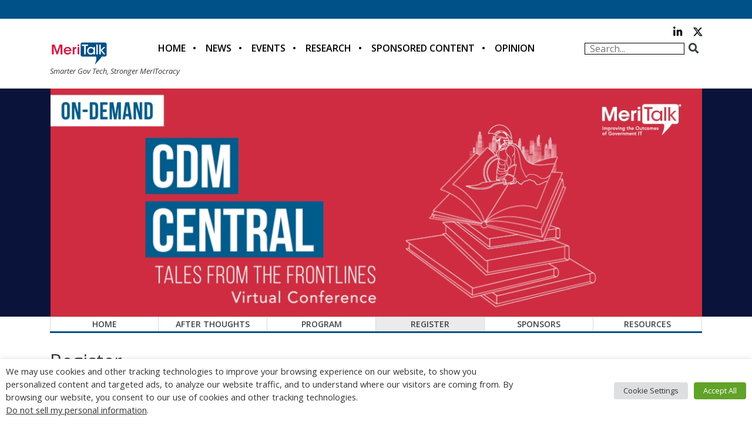

--- FILE ---
content_type: text/html; charset=UTF-8
request_url: https://meritalk.com/event/cdm-central-may-2020/register/?campaign=ed-03-02-20
body_size: 26496
content:
<!DOCTYPE html>
<html lang="en-US">
	<head>
		<!-- Google tag (gtag.js) -->
		<script async src="https://www.googletagmanager.com/gtag/js?id=G-3S3PX6WJC5"></script>
		<script>
			window.dataLayer = window.dataLayer || [];
			function gtag(){dataLayer.push(arguments);}
			gtag('js', new Date());

			gtag('config', 'G-3S3PX6WJC5');
		</script>
        <!-- Google Tag Manager -->
		<script>(function(w,d,s,l,i){w[l]=w[l]||[];w[l].push({'gtm.start':
		new Date().getTime(),event:'gtm.js'});var f=d.getElementsByTagName(s)[0],
		j=d.createElement(s),dl=l!='dataLayer'?'&l='+l:'';j.async=true;j.src=
		'https://www.googletagmanager.com/gtm.js?id='+i+dl;f.parentNode.insertBefore(j,f);
		})(window,document,'script','dataLayer','GTM-KCBF4HGM');</script>
		<!-- End Google Tag Manager -->
		<meta charset="UTF-8">
<script type="text/javascript">
/* <![CDATA[ */
var gform;gform||(document.addEventListener("gform_main_scripts_loaded",function(){gform.scriptsLoaded=!0}),document.addEventListener("gform/theme/scripts_loaded",function(){gform.themeScriptsLoaded=!0}),window.addEventListener("DOMContentLoaded",function(){gform.domLoaded=!0}),gform={domLoaded:!1,scriptsLoaded:!1,themeScriptsLoaded:!1,isFormEditor:()=>"function"==typeof InitializeEditor,callIfLoaded:function(o){return!(!gform.domLoaded||!gform.scriptsLoaded||!gform.themeScriptsLoaded&&!gform.isFormEditor()||(gform.isFormEditor()&&console.warn("The use of gform.initializeOnLoaded() is deprecated in the form editor context and will be removed in Gravity Forms 3.1."),o(),0))},initializeOnLoaded:function(o){gform.callIfLoaded(o)||(document.addEventListener("gform_main_scripts_loaded",()=>{gform.scriptsLoaded=!0,gform.callIfLoaded(o)}),document.addEventListener("gform/theme/scripts_loaded",()=>{gform.themeScriptsLoaded=!0,gform.callIfLoaded(o)}),window.addEventListener("DOMContentLoaded",()=>{gform.domLoaded=!0,gform.callIfLoaded(o)}))},hooks:{action:{},filter:{}},addAction:function(o,r,e,t){gform.addHook("action",o,r,e,t)},addFilter:function(o,r,e,t){gform.addHook("filter",o,r,e,t)},doAction:function(o){gform.doHook("action",o,arguments)},applyFilters:function(o){return gform.doHook("filter",o,arguments)},removeAction:function(o,r){gform.removeHook("action",o,r)},removeFilter:function(o,r,e){gform.removeHook("filter",o,r,e)},addHook:function(o,r,e,t,n){null==gform.hooks[o][r]&&(gform.hooks[o][r]=[]);var d=gform.hooks[o][r];null==n&&(n=r+"_"+d.length),gform.hooks[o][r].push({tag:n,callable:e,priority:t=null==t?10:t})},doHook:function(r,o,e){var t;if(e=Array.prototype.slice.call(e,1),null!=gform.hooks[r][o]&&((o=gform.hooks[r][o]).sort(function(o,r){return o.priority-r.priority}),o.forEach(function(o){"function"!=typeof(t=o.callable)&&(t=window[t]),"action"==r?t.apply(null,e):e[0]=t.apply(null,e)})),"filter"==r)return e[0]},removeHook:function(o,r,t,n){var e;null!=gform.hooks[o][r]&&(e=(e=gform.hooks[o][r]).filter(function(o,r,e){return!!(null!=n&&n!=o.tag||null!=t&&t!=o.priority)}),gform.hooks[o][r]=e)}});
/* ]]> */
</script>

		<meta http-equiv="X-UA-Compatible" content="IE=edge">
		<meta name="viewport" content="width=device-width, initial-scale=1">
		<link rel="pingback" href="https://meritalk.com/xmlrpc.php">
		<link rel="icon" href="https://meritalk.com/wp-content/themes/meritalk.com/favicon.ico">
		<!-- Google Verification -->
		<meta name="google-site-verification" content="Lzs_jYaj-1G_KMp4kIuzwcTDDlNZhnY6Q5Nm1pwCi0w" />
		<!-- Bing Verification -->
		<meta name="msvalidate.01" content="10622C1F263994281984BE5D053E6146" />

		<!-- JSON-LD Site Schema -->
		<script type='application/ld+json'>
			{
			  "@context": "http://www.schema.org",
			  "@type": "Organization",
			  "name": "MeriTalk",
			  "url": "https://www.meritalk.com/",
			  "logo": "https://cdn.meritalk.com/wp-content/themes/meritalk/images/header-meritalk.png",
			  "description": "MeriTalk is a public-private partnership that leverages an award-winning editorial team and world-class events staff to produce unmatched news, analysis, and insight that improves the outcomes of government information technology. MeriTalk's editorial mission is to engage Federal chief information officers, along with their industry counterparts and Federal IT policymakers at the most senior levels of government, through news, feature stories, exclusive studies and reports, events, and professional multimedia productions.",
			  "address": {
				"@type": "PostalAddress",
				"postOfficeBoxNumber": "P.O. Box 1356",
				"addressLocality": "Alexandria",
				"addressRegion": "VA",
				"postalCode": "22313",
				"addressCountry": "US"
			  },
			  "contactPoint": {
				"@type": "ContactPoint",
				"telephone": "+1(703) 634-9525",
				"contactType": "Customer Service"
			  }
			}
		</script>
		<!-- Global site tag (gtag.js) - Google Ads: 986169902 -->
		<script async src="https://www.googletagmanager.com/gtag/js?id=AW-986169902"></script>
		<script>
		  window.dataLayer = window.dataLayer || [];
		  function gtag(){dataLayer.push(arguments);}
		  gtag('js', new Date());

		  gtag('config', 'AW-986169902');
		</script>
		<meta name="description" content="Register
The virtual CDM Central conference aired on June 9, 2020. This half-day program brought together government and industry cyber experts for a virtual experience in the new normal of government events.  Attendees connected on critical CDM issues through multiple interactive rooms, including an Exhibit Hall, Lounge, Game Center, and more. ">
		<title>Register &#8211; MeriTalk</title>

            <style type="text/css">
                span.h4_text {
                    color: #666666;
                }
                span.by_text {
                    color: #aaaaaa;
                }
            </style>
        
        <style type="text/css">
            .author_box_tabs_navigation a.selected {
                border-bottom: 1px solid #f8f8f8 !important;
                background-color: #f8f8f8 !important;
            }
            .author_box_tabs_content {
                background: #f8f8f8;
            }
            .author_box_tabs_navigation a.selected, a.box_links, a.box_links:visited, a.box_links:active, a.box_links:link, a.box_links_2, a.box_links_2:hover, a.box_links_2:visited, a.box_links_2:active, a.box_links_2:link {
                color: #757575 !important;
            }
            .author_box_tabs_content li p, .birds_box_text p {
                color: #757575;
            }
            .no-touch .author_box_tabs_navigation a:hover, a.box_links:hover {
                color: #757575;
            }

        </style>
    <meta name='robots' content='max-image-preview:large' />
<link rel='dns-prefetch' href='//www.googletagservices.com' />
<link rel='dns-prefetch' href='//fonts.googleapis.com' />
<link rel='dns-prefetch' href='//cdnjs.cloudflare.com' />
<link rel='dns-prefetch' href='//use.fontawesome.com' />
<script>var targetingMap = {"is_archive":"false","is_author":"false","is_category":"false","is_front_page":"false","is_home":"false","is_page":"false","is_post":"true","is_single":"true","is_singular":"true","id":74398,"type":"event_post_type","author_id":1}</script>
<link rel="alternate" title="oEmbed (JSON)" type="application/json+oembed" href="https://meritalk.com/wp-json/oembed/1.0/embed?url=https%3A%2F%2Fmeritalk.com%2Fevent%2Fcdm-central-may-2020%2Fregister%2F" />
<link rel="alternate" title="oEmbed (XML)" type="text/xml+oembed" href="https://meritalk.com/wp-json/oembed/1.0/embed?url=https%3A%2F%2Fmeritalk.com%2Fevent%2Fcdm-central-may-2020%2Fregister%2F&#038;format=xml" />
<style id='wp-img-auto-sizes-contain-inline-css' type='text/css'>
img:is([sizes=auto i],[sizes^="auto," i]){contain-intrinsic-size:3000px 1500px}
/*# sourceURL=wp-img-auto-sizes-contain-inline-css */
</style>
<link rel='stylesheet' id='category-header-css' href='https://meritalk.com/wp-content/themes/meritalk.com/css/category-header.css?ver=6.9' type='text/css' media='all' />
<link rel='stylesheet' id='single-event_post_type-css' href='https://meritalk.com/wp-content/themes/meritalk.com/css/single-event_post_type.css?ver=6.9' type='text/css' media='all' />
<style id='wp-emoji-styles-inline-css' type='text/css'>

	img.wp-smiley, img.emoji {
		display: inline !important;
		border: none !important;
		box-shadow: none !important;
		height: 1em !important;
		width: 1em !important;
		margin: 0 0.07em !important;
		vertical-align: -0.1em !important;
		background: none !important;
		padding: 0 !important;
	}
/*# sourceURL=wp-emoji-styles-inline-css */
</style>
<link rel='stylesheet' id='wp-block-library-css' href='https://meritalk.com/wp-includes/css/dist/block-library/style.min.css?ver=6.9' type='text/css' media='all' />
<style id='global-styles-inline-css' type='text/css'>
:root{--wp--preset--aspect-ratio--square: 1;--wp--preset--aspect-ratio--4-3: 4/3;--wp--preset--aspect-ratio--3-4: 3/4;--wp--preset--aspect-ratio--3-2: 3/2;--wp--preset--aspect-ratio--2-3: 2/3;--wp--preset--aspect-ratio--16-9: 16/9;--wp--preset--aspect-ratio--9-16: 9/16;--wp--preset--color--black: #000000;--wp--preset--color--cyan-bluish-gray: #abb8c3;--wp--preset--color--white: #ffffff;--wp--preset--color--pale-pink: #f78da7;--wp--preset--color--vivid-red: #cf2e2e;--wp--preset--color--luminous-vivid-orange: #ff6900;--wp--preset--color--luminous-vivid-amber: #fcb900;--wp--preset--color--light-green-cyan: #7bdcb5;--wp--preset--color--vivid-green-cyan: #00d084;--wp--preset--color--pale-cyan-blue: #8ed1fc;--wp--preset--color--vivid-cyan-blue: #0693e3;--wp--preset--color--vivid-purple: #9b51e0;--wp--preset--gradient--vivid-cyan-blue-to-vivid-purple: linear-gradient(135deg,rgb(6,147,227) 0%,rgb(155,81,224) 100%);--wp--preset--gradient--light-green-cyan-to-vivid-green-cyan: linear-gradient(135deg,rgb(122,220,180) 0%,rgb(0,208,130) 100%);--wp--preset--gradient--luminous-vivid-amber-to-luminous-vivid-orange: linear-gradient(135deg,rgb(252,185,0) 0%,rgb(255,105,0) 100%);--wp--preset--gradient--luminous-vivid-orange-to-vivid-red: linear-gradient(135deg,rgb(255,105,0) 0%,rgb(207,46,46) 100%);--wp--preset--gradient--very-light-gray-to-cyan-bluish-gray: linear-gradient(135deg,rgb(238,238,238) 0%,rgb(169,184,195) 100%);--wp--preset--gradient--cool-to-warm-spectrum: linear-gradient(135deg,rgb(74,234,220) 0%,rgb(151,120,209) 20%,rgb(207,42,186) 40%,rgb(238,44,130) 60%,rgb(251,105,98) 80%,rgb(254,248,76) 100%);--wp--preset--gradient--blush-light-purple: linear-gradient(135deg,rgb(255,206,236) 0%,rgb(152,150,240) 100%);--wp--preset--gradient--blush-bordeaux: linear-gradient(135deg,rgb(254,205,165) 0%,rgb(254,45,45) 50%,rgb(107,0,62) 100%);--wp--preset--gradient--luminous-dusk: linear-gradient(135deg,rgb(255,203,112) 0%,rgb(199,81,192) 50%,rgb(65,88,208) 100%);--wp--preset--gradient--pale-ocean: linear-gradient(135deg,rgb(255,245,203) 0%,rgb(182,227,212) 50%,rgb(51,167,181) 100%);--wp--preset--gradient--electric-grass: linear-gradient(135deg,rgb(202,248,128) 0%,rgb(113,206,126) 100%);--wp--preset--gradient--midnight: linear-gradient(135deg,rgb(2,3,129) 0%,rgb(40,116,252) 100%);--wp--preset--font-size--small: 13px;--wp--preset--font-size--medium: 20px;--wp--preset--font-size--large: 36px;--wp--preset--font-size--x-large: 42px;--wp--preset--spacing--20: 0.44rem;--wp--preset--spacing--30: 0.67rem;--wp--preset--spacing--40: 1rem;--wp--preset--spacing--50: 1.5rem;--wp--preset--spacing--60: 2.25rem;--wp--preset--spacing--70: 3.38rem;--wp--preset--spacing--80: 5.06rem;--wp--preset--shadow--natural: 6px 6px 9px rgba(0, 0, 0, 0.2);--wp--preset--shadow--deep: 12px 12px 50px rgba(0, 0, 0, 0.4);--wp--preset--shadow--sharp: 6px 6px 0px rgba(0, 0, 0, 0.2);--wp--preset--shadow--outlined: 6px 6px 0px -3px rgb(255, 255, 255), 6px 6px rgb(0, 0, 0);--wp--preset--shadow--crisp: 6px 6px 0px rgb(0, 0, 0);}:where(.is-layout-flex){gap: 0.5em;}:where(.is-layout-grid){gap: 0.5em;}body .is-layout-flex{display: flex;}.is-layout-flex{flex-wrap: wrap;align-items: center;}.is-layout-flex > :is(*, div){margin: 0;}body .is-layout-grid{display: grid;}.is-layout-grid > :is(*, div){margin: 0;}:where(.wp-block-columns.is-layout-flex){gap: 2em;}:where(.wp-block-columns.is-layout-grid){gap: 2em;}:where(.wp-block-post-template.is-layout-flex){gap: 1.25em;}:where(.wp-block-post-template.is-layout-grid){gap: 1.25em;}.has-black-color{color: var(--wp--preset--color--black) !important;}.has-cyan-bluish-gray-color{color: var(--wp--preset--color--cyan-bluish-gray) !important;}.has-white-color{color: var(--wp--preset--color--white) !important;}.has-pale-pink-color{color: var(--wp--preset--color--pale-pink) !important;}.has-vivid-red-color{color: var(--wp--preset--color--vivid-red) !important;}.has-luminous-vivid-orange-color{color: var(--wp--preset--color--luminous-vivid-orange) !important;}.has-luminous-vivid-amber-color{color: var(--wp--preset--color--luminous-vivid-amber) !important;}.has-light-green-cyan-color{color: var(--wp--preset--color--light-green-cyan) !important;}.has-vivid-green-cyan-color{color: var(--wp--preset--color--vivid-green-cyan) !important;}.has-pale-cyan-blue-color{color: var(--wp--preset--color--pale-cyan-blue) !important;}.has-vivid-cyan-blue-color{color: var(--wp--preset--color--vivid-cyan-blue) !important;}.has-vivid-purple-color{color: var(--wp--preset--color--vivid-purple) !important;}.has-black-background-color{background-color: var(--wp--preset--color--black) !important;}.has-cyan-bluish-gray-background-color{background-color: var(--wp--preset--color--cyan-bluish-gray) !important;}.has-white-background-color{background-color: var(--wp--preset--color--white) !important;}.has-pale-pink-background-color{background-color: var(--wp--preset--color--pale-pink) !important;}.has-vivid-red-background-color{background-color: var(--wp--preset--color--vivid-red) !important;}.has-luminous-vivid-orange-background-color{background-color: var(--wp--preset--color--luminous-vivid-orange) !important;}.has-luminous-vivid-amber-background-color{background-color: var(--wp--preset--color--luminous-vivid-amber) !important;}.has-light-green-cyan-background-color{background-color: var(--wp--preset--color--light-green-cyan) !important;}.has-vivid-green-cyan-background-color{background-color: var(--wp--preset--color--vivid-green-cyan) !important;}.has-pale-cyan-blue-background-color{background-color: var(--wp--preset--color--pale-cyan-blue) !important;}.has-vivid-cyan-blue-background-color{background-color: var(--wp--preset--color--vivid-cyan-blue) !important;}.has-vivid-purple-background-color{background-color: var(--wp--preset--color--vivid-purple) !important;}.has-black-border-color{border-color: var(--wp--preset--color--black) !important;}.has-cyan-bluish-gray-border-color{border-color: var(--wp--preset--color--cyan-bluish-gray) !important;}.has-white-border-color{border-color: var(--wp--preset--color--white) !important;}.has-pale-pink-border-color{border-color: var(--wp--preset--color--pale-pink) !important;}.has-vivid-red-border-color{border-color: var(--wp--preset--color--vivid-red) !important;}.has-luminous-vivid-orange-border-color{border-color: var(--wp--preset--color--luminous-vivid-orange) !important;}.has-luminous-vivid-amber-border-color{border-color: var(--wp--preset--color--luminous-vivid-amber) !important;}.has-light-green-cyan-border-color{border-color: var(--wp--preset--color--light-green-cyan) !important;}.has-vivid-green-cyan-border-color{border-color: var(--wp--preset--color--vivid-green-cyan) !important;}.has-pale-cyan-blue-border-color{border-color: var(--wp--preset--color--pale-cyan-blue) !important;}.has-vivid-cyan-blue-border-color{border-color: var(--wp--preset--color--vivid-cyan-blue) !important;}.has-vivid-purple-border-color{border-color: var(--wp--preset--color--vivid-purple) !important;}.has-vivid-cyan-blue-to-vivid-purple-gradient-background{background: var(--wp--preset--gradient--vivid-cyan-blue-to-vivid-purple) !important;}.has-light-green-cyan-to-vivid-green-cyan-gradient-background{background: var(--wp--preset--gradient--light-green-cyan-to-vivid-green-cyan) !important;}.has-luminous-vivid-amber-to-luminous-vivid-orange-gradient-background{background: var(--wp--preset--gradient--luminous-vivid-amber-to-luminous-vivid-orange) !important;}.has-luminous-vivid-orange-to-vivid-red-gradient-background{background: var(--wp--preset--gradient--luminous-vivid-orange-to-vivid-red) !important;}.has-very-light-gray-to-cyan-bluish-gray-gradient-background{background: var(--wp--preset--gradient--very-light-gray-to-cyan-bluish-gray) !important;}.has-cool-to-warm-spectrum-gradient-background{background: var(--wp--preset--gradient--cool-to-warm-spectrum) !important;}.has-blush-light-purple-gradient-background{background: var(--wp--preset--gradient--blush-light-purple) !important;}.has-blush-bordeaux-gradient-background{background: var(--wp--preset--gradient--blush-bordeaux) !important;}.has-luminous-dusk-gradient-background{background: var(--wp--preset--gradient--luminous-dusk) !important;}.has-pale-ocean-gradient-background{background: var(--wp--preset--gradient--pale-ocean) !important;}.has-electric-grass-gradient-background{background: var(--wp--preset--gradient--electric-grass) !important;}.has-midnight-gradient-background{background: var(--wp--preset--gradient--midnight) !important;}.has-small-font-size{font-size: var(--wp--preset--font-size--small) !important;}.has-medium-font-size{font-size: var(--wp--preset--font-size--medium) !important;}.has-large-font-size{font-size: var(--wp--preset--font-size--large) !important;}.has-x-large-font-size{font-size: var(--wp--preset--font-size--x-large) !important;}
/*# sourceURL=global-styles-inline-css */
</style>

<style id='classic-theme-styles-inline-css' type='text/css'>
/*! This file is auto-generated */
.wp-block-button__link{color:#fff;background-color:#32373c;border-radius:9999px;box-shadow:none;text-decoration:none;padding:calc(.667em + 2px) calc(1.333em + 2px);font-size:1.125em}.wp-block-file__button{background:#32373c;color:#fff;text-decoration:none}
/*# sourceURL=/wp-includes/css/classic-themes.min.css */
</style>
<link rel='stylesheet' id='front-authorbox-css-css' href='https://meritalk.com/wp-content/plugins/birds-author-box/public/css/authorbox_front.css' type='text/css' media='all' />
<link rel='stylesheet' id='cptch_stylesheet-css' href='https://meritalk.com/wp-content/plugins/captcha/css/style.css?ver=6.9' type='text/css' media='all' />
<link rel='stylesheet' id='cptch_desktop_style-css' href='https://meritalk.com/wp-content/plugins/captcha/css/desktop_style.css?ver=6.9' type='text/css' media='all' />
<link rel='stylesheet' id='cookie-law-info-css' href='https://meritalk.com/wp-content/plugins/webtoffee-gdpr-cookie-consent/public/css/cookie-law-info-public.css?ver=2.4.0' type='text/css' media='all' />
<link rel='stylesheet' id='cookie-law-info-gdpr-css' href='https://meritalk.com/wp-content/plugins/webtoffee-gdpr-cookie-consent/public/css/cookie-law-info-gdpr.css?ver=2.4.0' type='text/css' media='all' />
<style id='cookie-law-info-gdpr-inline-css' type='text/css'>
.cli-modal-content, .cli-tab-content { background-color: #ffffff; }.cli-privacy-content-text, .cli-modal .cli-modal-dialog, .cli-tab-container p, a.cli-privacy-readmore { color: #000000; }.cli-tab-header { background-color: #f2f2f2; }.cli-tab-header, .cli-tab-header a.cli-nav-link,span.cli-necessary-caption,.cli-switch .cli-slider:after { color: #000000; }.cli-switch .cli-slider:before { background-color: #ffffff; }.cli-switch input:checked + .cli-slider:before { background-color: #ffffff; }.cli-switch .cli-slider { background-color: #e3e1e8; }.cli-switch input:checked + .cli-slider { background-color: #28a745; }.cli-modal-close svg { fill: #000000; }.cli-tab-footer .wt-cli-privacy-accept-all-btn { background-color: #00acad; color: #ffffff}.cli-tab-footer .wt-cli-privacy-accept-btn { background-color: #00acad; color: #ffffff}.cli-tab-header a:before{ border-right: 1px solid #000000; border-bottom: 1px solid #000000; }
/*# sourceURL=cookie-law-info-gdpr-inline-css */
</style>
<link rel='stylesheet' id='logooos-style-css' href='https://meritalk.com/wp-content/plugins/wp_logooos_plugin/css/logos.css?ver=6.9' type='text/css' media='all' />
<link rel='stylesheet' id='extensive-vc-main-style-css' href='https://meritalk.com/wp-content/plugins/extensive-vc-addon/assets/css/main.min.css?ver=6.9' type='text/css' media='all' />
<link rel='stylesheet' id='ionicons-css' href='https://meritalk.com/wp-content/plugins/extensive-vc-addon/assets/css/ion-icons/css/ionicons.min.css?ver=6.9' type='text/css' media='all' />
<link rel='stylesheet' id='open-sans-css' href='https://fonts.googleapis.com/css?family=Open+Sans%3A300italic%2C400italic%2C600italic%2C300%2C400%2C600&#038;subset=latin%2Clatin-ext&#038;display=fallback&#038;ver=6.9' type='text/css' media='all' />
<link rel='stylesheet' id='bootstrap4-css' href='https://meritalk.com/wp-content/themes/meritalk.com/css/vendor/bootstrap.min.css?ver=6.9' type='text/css' media='all' />
<link rel='stylesheet' id='header-footer-css' href='https://meritalk.com/wp-content/themes/meritalk.com/css/header-footer.css?ver=6.9' type='text/css' media='all' />
<link rel='stylesheet' id='main-css' href='https://meritalk.com/wp-content/themes/meritalk.com/css/main.css?ver=6.9' type='text/css' media='all' />
<link rel='stylesheet' id='wordpress-core-css' href='https://meritalk.com/wp-content/themes/meritalk.com/css/wordpress-core.css?ver=6.9' type='text/css' media='all' />
<link rel='stylesheet' id='meritalk-css' href='https://meritalk.com/wp-content/themes/meritalk.com/style.css?ver=6.9' type='text/css' media='all' />
<link rel='stylesheet' id='fancybox-css-css' href='https://meritalk.com/wp-content/themes/meritalk.com/js/fancybox/source/jquery.fancybox.css?ver=6.9' type='text/css' media='all' />
<link rel='stylesheet' id='font-awesome-css' href='https://cdnjs.cloudflare.com/ajax/libs/font-awesome/6.4.2/css/all.min.css?ver=6.9' type='text/css' media='all' />
<link rel='stylesheet' id='extensive-vc-google-fonts-css' href='https://fonts.googleapis.com/css?family=Raleway%3A400%2C500%2C600%2C700%2C800%2C900%7CPoppins%3A400%2C700&#038;subset=latin-ext&#038;ver=1.0' type='text/css' media='all' />
<link rel='stylesheet' id='gforms_reset_css-css' href='https://meritalk.com/wp-content/plugins/gravityforms/legacy/css/formreset.min.css?ver=2.9.25' type='text/css' media='all' />
<link rel='stylesheet' id='gforms_formsmain_css-css' href='https://meritalk.com/wp-content/plugins/gravityforms/legacy/css/formsmain.min.css?ver=2.9.25' type='text/css' media='all' />
<link rel='stylesheet' id='gforms_ready_class_css-css' href='https://meritalk.com/wp-content/plugins/gravityforms/legacy/css/readyclass.min.css?ver=2.9.25' type='text/css' media='all' />
<link rel='stylesheet' id='gforms_browsers_css-css' href='https://meritalk.com/wp-content/plugins/gravityforms/legacy/css/browsers.min.css?ver=2.9.25' type='text/css' media='all' />
<link rel='stylesheet' id='bfa-font-awesome-css' href='https://use.fontawesome.com/releases/v5.15.4/css/all.css?ver=2.0.3' type='text/css' media='all' />
<link rel='stylesheet' id='bfa-font-awesome-v4-shim-css' href='https://use.fontawesome.com/releases/v5.15.4/css/v4-shims.css?ver=2.0.3' type='text/css' media='all' />
<style id='bfa-font-awesome-v4-shim-inline-css' type='text/css'>

			@font-face {
				font-family: 'FontAwesome';
				src: url('https://use.fontawesome.com/releases/v5.15.4/webfonts/fa-brands-400.eot'),
				url('https://use.fontawesome.com/releases/v5.15.4/webfonts/fa-brands-400.eot?#iefix') format('embedded-opentype'),
				url('https://use.fontawesome.com/releases/v5.15.4/webfonts/fa-brands-400.woff2') format('woff2'),
				url('https://use.fontawesome.com/releases/v5.15.4/webfonts/fa-brands-400.woff') format('woff'),
				url('https://use.fontawesome.com/releases/v5.15.4/webfonts/fa-brands-400.ttf') format('truetype'),
				url('https://use.fontawesome.com/releases/v5.15.4/webfonts/fa-brands-400.svg#fontawesome') format('svg');
			}

			@font-face {
				font-family: 'FontAwesome';
				src: url('https://use.fontawesome.com/releases/v5.15.4/webfonts/fa-solid-900.eot'),
				url('https://use.fontawesome.com/releases/v5.15.4/webfonts/fa-solid-900.eot?#iefix') format('embedded-opentype'),
				url('https://use.fontawesome.com/releases/v5.15.4/webfonts/fa-solid-900.woff2') format('woff2'),
				url('https://use.fontawesome.com/releases/v5.15.4/webfonts/fa-solid-900.woff') format('woff'),
				url('https://use.fontawesome.com/releases/v5.15.4/webfonts/fa-solid-900.ttf') format('truetype'),
				url('https://use.fontawesome.com/releases/v5.15.4/webfonts/fa-solid-900.svg#fontawesome') format('svg');
			}

			@font-face {
				font-family: 'FontAwesome';
				src: url('https://use.fontawesome.com/releases/v5.15.4/webfonts/fa-regular-400.eot'),
				url('https://use.fontawesome.com/releases/v5.15.4/webfonts/fa-regular-400.eot?#iefix') format('embedded-opentype'),
				url('https://use.fontawesome.com/releases/v5.15.4/webfonts/fa-regular-400.woff2') format('woff2'),
				url('https://use.fontawesome.com/releases/v5.15.4/webfonts/fa-regular-400.woff') format('woff'),
				url('https://use.fontawesome.com/releases/v5.15.4/webfonts/fa-regular-400.ttf') format('truetype'),
				url('https://use.fontawesome.com/releases/v5.15.4/webfonts/fa-regular-400.svg#fontawesome') format('svg');
				unicode-range: U+F004-F005,U+F007,U+F017,U+F022,U+F024,U+F02E,U+F03E,U+F044,U+F057-F059,U+F06E,U+F070,U+F075,U+F07B-F07C,U+F080,U+F086,U+F089,U+F094,U+F09D,U+F0A0,U+F0A4-F0A7,U+F0C5,U+F0C7-F0C8,U+F0E0,U+F0EB,U+F0F3,U+F0F8,U+F0FE,U+F111,U+F118-F11A,U+F11C,U+F133,U+F144,U+F146,U+F14A,U+F14D-F14E,U+F150-F152,U+F15B-F15C,U+F164-F165,U+F185-F186,U+F191-F192,U+F1AD,U+F1C1-F1C9,U+F1CD,U+F1D8,U+F1E3,U+F1EA,U+F1F6,U+F1F9,U+F20A,U+F247-F249,U+F24D,U+F254-F25B,U+F25D,U+F267,U+F271-F274,U+F279,U+F28B,U+F28D,U+F2B5-F2B6,U+F2B9,U+F2BB,U+F2BD,U+F2C1-F2C2,U+F2D0,U+F2D2,U+F2DC,U+F2ED,U+F328,U+F358-F35B,U+F3A5,U+F3D1,U+F410,U+F4AD;
			}
		
/*# sourceURL=bfa-font-awesome-v4-shim-inline-css */
</style>
<script type="text/javascript" src="https://meritalk.com/wp-includes/js/jquery/jquery.min.js?ver=3.7.1" id="jquery-core-js"></script>
<script type="text/javascript" defer="true" src="https://meritalk.com/wp-includes/js/jquery/jquery-migrate.min.js?ver=3.4.1" id="jquery-migrate-js"></script>
<script type="text/javascript" id="cptch_front_end_script-js-extra">
/* <![CDATA[ */
var cptch_vars = {"nonce":"8fd46ca3df","ajaxurl":"https://meritalk.com/wp-admin/admin-ajax.php","enlarge":"0"};
//# sourceURL=cptch_front_end_script-js-extra
/* ]]> */
</script>
<script type="text/javascript" defer="true" src="https://meritalk.com/wp-content/plugins/captcha/js/front_end_script.js?ver=6.9" id="cptch_front_end_script-js"></script>
<script type="text/javascript" id="cookie-law-info-js-extra">
/* <![CDATA[ */
var Cli_Data = {"nn_cookie_ids":["AWSALB","_gat","__cf_bm","li_gc","AnalyticsSyncHistory","_ga_*","_gid","ln_or","pardot","__gads","vuid","CONSENT","UID","lidc","UserMatchHistory","YSC","_ga","_gcl_au","anj","uuid2","yt.innertube::nextId","yt.innertube::requests","yt-remote-connected-devices","yt-remote-device-id","VISITOR_INFO1_LIVE","__gpi","GoogleAdServingTest","bscookie","personalization_id","PHPSESSID","ays_popup_cookie_1","_bit","CookieLawInfoConsent","JSESSIONID","_pxhd","AWSALBCORS","test_cookie","IDE","_mkto_trk","li_sugr","bcookie","muc_ads","isEU","FTR_Cache_Status","FTR_Country_Code","loglevel","visitor-id","jallery_uid","AB"],"non_necessary_cookies":{"necessary":["CookieLawInfoConsent","cookielawinfo-checkbox-advertisement","JSESSIONID","_pxhd","PHPSESSID","AWSALBCORS"],"functional":["li_gc","__cf_bm","lidc","UserMatchHistory"],"performance":["_gat","AWSALB"],"analytics":["_ga_*","_gid","ln_or","AnalyticsSyncHistory","pardot","__gads","vuid","CONSENT","UID","_gcl_au","_ga"],"advertisement":["__gpi","anj","uuid2","yt.innertube::nextId","yt.innertube::requests","yt-remote-connected-devices","yt-remote-device-id","VISITOR_INFO1_LIVE","YSC","GoogleAdServingTest","bscookie","personalization_id","test_cookie","muc_ads","bcookie","li_sugr","_mkto_trk","IDE"],"others":["ays_popup_cookie_1","_bit","isEU","AB","jallery_uid","visitor-id","loglevel","FTR_Country_Code","FTR_Cache_Status"]},"cookielist":{"necessary":{"id":11776,"status":true,"priority":0,"title":"Necessary","strict":true,"default_state":false,"ccpa_optout":false,"loadonstart":false},"functional":{"id":11777,"status":true,"priority":5,"title":"Functional","strict":false,"default_state":false,"ccpa_optout":false,"loadonstart":false},"performance":{"id":11778,"status":true,"priority":4,"title":"Performance","strict":false,"default_state":false,"ccpa_optout":false,"loadonstart":false},"analytics":{"id":11779,"status":true,"priority":3,"title":"Analytics","strict":false,"default_state":false,"ccpa_optout":false,"loadonstart":false},"advertisement":{"id":11780,"status":true,"priority":2,"title":"Advertisement","strict":false,"default_state":false,"ccpa_optout":false,"loadonstart":false},"others":{"id":11781,"status":true,"priority":1,"title":"Others","strict":false,"default_state":false,"ccpa_optout":false,"loadonstart":false}},"ajax_url":"https://meritalk.com/wp-admin/admin-ajax.php","current_lang":"en","security":"19bcbcec7b","eu_countries":["GB"],"geoIP":"disabled","use_custom_geolocation_api":"","custom_geolocation_api":"https://geoip.cookieyes.com/geoip/checker/result.php","consentVersion":"1","strictlyEnabled":["necessary","obligatoire"],"cookieDomain":"","privacy_length":"250","ccpaEnabled":"1","ccpaRegionBased":"","ccpaBarEnabled":"1","ccpaType":"ccpa_gdpr","triggerDomRefresh":"","secure_cookies":""};
var log_object = {"ajax_url":"https://meritalk.com/wp-admin/admin-ajax.php"};
//# sourceURL=cookie-law-info-js-extra
/* ]]> */
</script>
<script type="text/javascript" src="https://meritalk.com/wp-content/plugins/webtoffee-gdpr-cookie-consent/public/js/cookie-law-info-public.js?ver=2.4.0" id="cookie-law-info-js"></script>
<script type="text/javascript" id="cookie-law-info-ccpa-js-extra">
/* <![CDATA[ */
var ccpa_data = {"opt_out_prompt":"Do you really wish to opt out?","opt_out_confirm":"Confirm","opt_out_cancel":"Cancel"};
//# sourceURL=cookie-law-info-ccpa-js-extra
/* ]]> */
</script>
<script type="text/javascript" src="https://meritalk.com/wp-content/plugins/webtoffee-gdpr-cookie-consent/admin/modules/ccpa/assets/js/cookie-law-info-ccpa.js?ver=2.4.0" id="cookie-law-info-ccpa-js"></script>
<script type="text/javascript" defer="true" src="https://meritalk.com/wp-content/themes/meritalk.com/js/fancybox/source/jquery.fancybox.pack.js?v=2.1.6&amp;ver=1" id="fancybox-js-js"></script>
<script type="text/javascript" defer='defer' src="https://meritalk.com/wp-content/plugins/gravityforms/js/jquery.json.min.js?ver=2.9.25" id="gform_json-js"></script>
<script type="text/javascript" id="gform_gravityforms-js-extra">
/* <![CDATA[ */
var gf_global = {"gf_currency_config":{"name":"U.S. Dollar","symbol_left":"$","symbol_right":"","symbol_padding":"","thousand_separator":",","decimal_separator":".","decimals":2,"code":"USD"},"base_url":"https://meritalk.com/wp-content/plugins/gravityforms","number_formats":[],"spinnerUrl":"https://meritalk.com/wp-content/plugins/gravityforms/images/spinner.svg","version_hash":"dd23066a7c6d6a0a78caf6120fc973b9","strings":{"newRowAdded":"New row added.","rowRemoved":"Row removed","formSaved":"The form has been saved.  The content contains the link to return and complete the form."}};
var gform_i18n = {"datepicker":{"days":{"monday":"Mo","tuesday":"Tu","wednesday":"We","thursday":"Th","friday":"Fr","saturday":"Sa","sunday":"Su"},"months":{"january":"January","february":"February","march":"March","april":"April","may":"May","june":"June","july":"July","august":"August","september":"September","october":"October","november":"November","december":"December"},"firstDay":0,"iconText":"Select date"}};
var gf_legacy_multi = {"219":"1"};
var gform_gravityforms = {"strings":{"invalid_file_extension":"This type of file is not allowed. Must be one of the following:","delete_file":"Delete this file","in_progress":"in progress","file_exceeds_limit":"File exceeds size limit","illegal_extension":"This type of file is not allowed.","max_reached":"Maximum number of files reached","unknown_error":"There was a problem while saving the file on the server","currently_uploading":"Please wait for the uploading to complete","cancel":"Cancel","cancel_upload":"Cancel this upload","cancelled":"Cancelled","error":"Error","message":"Message"},"vars":{"images_url":"https://meritalk.com/wp-content/plugins/gravityforms/images"}};
//# sourceURL=gform_gravityforms-js-extra
/* ]]> */
</script>
<script type="text/javascript" id="gform_gravityforms-js-before">
/* <![CDATA[ */

//# sourceURL=gform_gravityforms-js-before
/* ]]> */
</script>
<script type="text/javascript" defer='defer' src="https://meritalk.com/wp-content/plugins/gravityforms/js/gravityforms.min.js?ver=2.9.25" id="gform_gravityforms-js"></script>
<script type="text/javascript" id="gform_conditional_logic-js-extra">
/* <![CDATA[ */
var gf_legacy = {"is_legacy":"1"};
//# sourceURL=gform_conditional_logic-js-extra
/* ]]> */
</script>
<script type="text/javascript" defer='defer' src="https://meritalk.com/wp-content/plugins/gravityforms/js/conditional_logic.min.js?ver=2.9.25" id="gform_conditional_logic-js"></script>
<script type="text/javascript" defer='defer' src="https://meritalk.com/wp-content/plugins/gravityforms/assets/js/dist/utils.min.js?ver=48a3755090e76a154853db28fc254681" id="gform_gravityforms_utils-js"></script>
<script></script><link rel="https://api.w.org/" href="https://meritalk.com/wp-json/" /><link rel="EditURI" type="application/rsd+xml" title="RSD" href="https://meritalk.com/xmlrpc.php?rsd" />
<meta name="generator" content="WordPress 6.9" />
<link rel="canonical" href="https://meritalk.com/event/cdm-central-may-2020/register/" />
<link rel='shortlink' href='https://meritalk.com/?p=74398' />
            <script type="text/javascript"><!--
                                function powerpress_pinw(pinw_url){window.open(pinw_url, 'PowerPressPlayer','toolbar=0,status=0,resizable=1,width=460,height=320');	return false;}
                //-->

                // tabnab protection
                window.addEventListener('load', function () {
                    // make all links have rel="noopener noreferrer"
                    document.querySelectorAll('a[target="_blank"]').forEach(link => {
                        link.setAttribute('rel', 'noopener noreferrer');
                    });
                });
            </script>
            <meta name="twitter:card" value="summary" />
<meta name="twitter:url" value="https://meritalk.com/event/cdm-central-may-2020/register/" />
<meta name="twitter:title" value="Register" />
<meta name="twitter:description" value="Register The virtual CDM Central conference aired on June 9, 2020. This half-day program brought together government and industry cyber experts for a virtual experience in the new normal of government events. Attendees connected on critical CDM issues through multiple interactive rooms, including an Exhibit Hall, Lounge, Game Center, and more. If you weren&#8217;t able [&hellip;]" />
<meta name="twitter:image" value="https://cdn.meritalk.com/wp-content/themes/meritalk/images/header-meritalk.png" />
<meta name="twitter:site" value="@meritalk" />
<meta property="og:title" content="Register">
<meta property="og:url" content="https://meritalk.com/event/cdm-central-may-2020/register/">
<meta property="og:type" content="website">
<meta name="generator" content="Powered by WPBakery Page Builder - drag and drop page builder for WordPress."/>
<noscript><style> .wpb_animate_when_almost_visible { opacity: 1; }</style></noscript>	<link rel='stylesheet' id='pgntn_stylesheet-css' href='https://meritalk.com/wp-content/plugins/pagination/css/nav-style.css?ver=1.2.7' type='text/css' media='all' />
<link rel='stylesheet' id='cookie-law-info-table-css' href='https://meritalk.com/wp-content/plugins/webtoffee-gdpr-cookie-consent/public/css/cookie-law-info-table.css?ver=2.4.0' type='text/css' media='all' />
</head>
	<body class="wp-singular event_post_type-template-default single single-event_post_type postid-74398 wp-theme-meritalkcom extensive-vc-1.9.1 evc-predefined-style wpb-js-composer js-comp-ver-8.7.2 vc_responsive">
		<!-- Google Tag Manager (noscript) -->
		<noscript><iframe src="https://www.googletagmanager.com/ns.html?id=GTM-KCBF4HGM"
		height="0" width="0" style="display:none;visibility:hidden"></iframe></noscript>
		<!-- End Google Tag Manager (noscript) -->
		<header class="layout-header">
			<div class="container">
				<div class="header-navbar" style="margin-top:20px;">
                    <figure class="header-logo">
                        <a href="/"><img src="https://meritalk.com/wp-content/themes/meritalk.com/images/header-meritalk-nobyline.svg" width="100" height="40" class="meritalk-logo" alt="MeriTalk"></a>
                    </figure>
                    <nav class="menu-header-bottom-container"><ul id="menu-header-bottom" class="menu"><li id="menu-item-42" class="menu-item menu-item-type-custom menu-item-object-custom menu-item-home menu-item-42"><a href="/">Home</a></li>
<li id="menu-item-49937" class="menu-item menu-item-type-custom menu-item-object-custom menu-item-news menu-item-49937"><a href="/articles/">News</a></li>
<li id="menu-item-234" class="menu-item menu-item-type-custom menu-item-object-custom menu-item-events menu-item-234"><a href="/events">Events</a></li>
<li id="menu-item-235" class="menu-item menu-item-type-custom menu-item-object-custom menu-item-research menu-item-235"><a href="/study">Research</a></li>
<li id="menu-item-103321" class="menu-item menu-item-type-custom menu-item-object-custom menu-item-has-children menu-item-103321"><a href="#">Sponsored Content</a>
<ul class="sub-menu">
	<li id="menu-item-103326" class="menu-item menu-item-type-taxonomy menu-item-object-resource_taxonomy menu-item-103326"><a href="https://meritalk.com/resources/ai/ai-perspectives/">AI</a></li>
	<li id="menu-item-103327" class="menu-item menu-item-type-taxonomy menu-item-object-resource_taxonomy menu-item-103327"><a href="https://meritalk.com/resources/cloud/cloud-perspectives/">Cloud</a></li>
	<li id="menu-item-103328" class="menu-item menu-item-type-taxonomy menu-item-object-resource_taxonomy menu-item-103328"><a href="https://meritalk.com/resources/cyber/cyber-perspectives/">Cyber</a></li>
	<li id="menu-item-103329" class="menu-item menu-item-type-taxonomy menu-item-object-resource_taxonomy menu-item-103329"><a href="https://meritalk.com/resources/data/data-perspectives/">Data</a></li>
</ul>
</li>
<li id="menu-item-231" class="menu-item menu-item-type-post_type menu-item-object-page menu-item-231"><a href="https://meritalk.com/blogs/">Opinion</a></li>
</ul></nav><nav class="menu-header-social-container"><ul id="menu-header-social" class="menu"><li id="menu-item-24" class="menu-item menu-item-type-custom menu-item-object-custom menu-item-icon menu-item-24"><a target="_blank" href="https://www.linkedin.com/company/meritalk/"><i class="fa fa-linkedin"></i><span class="sr-only">LinkedIn</span></a></li>
<li id="menu-item-33" class="menu-item menu-item-type-custom menu-item-object-custom menu-item-icon menu-item-33"><a target="_blank" href="https://twitter.com/meritalk"><i class="fa-brands fa-x-twitter"></i><span class="sr-only">Twitter</span></a></li>
<li class=" menu-item menu-item-type-custom menu-item-object-custom menu-item-icon menu-item-search">
				<form role="search" method="get" action="/" class="header-search-form">
					<div class="header-search-form-shade">
						<label class="sr-only" for="s">Search for:</label>
						<input class="header-search-form-field" type="text" value="" name="s" id="s" placeholder="Search...">
						<input type="hidden" name="post_type[]" value="post">
						<input type="hidden" name="post_type[]" value="news_post_type">
						<input type="hidden" name="post_type[]" value="event_post_type">
						<input type="hidden" name="post_type[]" value="session_post_type">
						<input type="hidden" name="post_type[]" value="speaker_post_type">
						<input type="hidden" name="post_type[]" value="research_post_type">
						<input type="hidden" name="post_type[]" value="resource_post_type">
						<input type="hidden" name="post_type[]" value="tv_post_type">
						<input type="hidden" name="post_type[]" value="attachment">
						<input type="hidden" name="orderby" value="publish_date">
					</div>
					<button class="header-search-form-button" type="submit">
						<i class="fa fa-search"></i>
					</button>
				</form></li>
</ul></nav>                </div>
				<div class="tag-line" style="font-size: 0.8em;font-style: italic;">Smarter Gov Tech, Stronger MerITocracy</div>
				<div class="mobile-nav-show-hide">
					<a id="mobile-nav-show-hide-anchor" href="#">Menu</a>
				</div>
			</div>
			<script>
				(function(jQuery) {
					var mediaQuery = '(max-width: 34em)';
					var blocks = jQuery('.menu-header-social-container, .menu-header-bottom-container');
					var id = 'mobile-nav-show-hide-anchor';
					var updateButtonText = function() {
						var text = 'Hide Menu';
						if (blocks[0].style.display == 'none') {
							text = 'Menu';
						}
						document.getElementById(id).innerText = text;
					};

					window.matchMedia(mediaQuery).onchange = function(event) {
						console.log('changed', event);
						if (event.matches) {
							blocks.toggle(false);
						} else {
							blocks.toggle(true);
						}
						updateButtonText();
					};
					if (window.matchMedia(mediaQuery).matches) {
						blocks.toggle(false);
					}
					jQuery('#' + id).on('click', function(event) {
						event.preventDefault();
						blocks.toggle({
							duration: 400,
							easing: 'swing',
							complete: updateButtonText
						});
					});
				})(jQuery);
			</script>
		</header>
		<main class="layout-main">
			<div class="container">
<!-- /header --><style type="text/css">.wide-event-header {
	background-color:#0a133a;
}
.event-header-nav li {
 border-bottom: 3px solid #015388 !important;
}
.abstract-panel {
	padding-top:30px;
}
.title {
	font-weight:700;
	font-size:1.75em;
}
.faculty-sponsor-panel {
	background-color:#eaeaeb;
}
.register-view-panel {
	background-color:#c3d3e9;
}
.top-btn a.btn {
	border: 2px solid #40AE49;
	border-radius: 0;
	width: 100%;
	color: #40AE49;
	text-transform: uppercase;
	font-weight: 700;
	margin-bottom: 10px;
}
.event-details {
	text-align: center;
	font-weight: 700;
	border-bottom: 1px solid #a1a1a1;
    	padding: 10px 0;
}
.cpe-details {
	background-color: #e0e1e0;
	font-size: .8rem;
	padding: 15px;
	margin-top: 20px;
}
.faculty-sponsor-panel {
	margin-top:20px;
	padding-top:20px;
}
.faculty-heading {
	font-weight: 700;
	text-transform: uppercase;
}
.sponsor-block {
	background-color:#c3d2e8;
	padding:15px;
}
.sponsor-heading {
	font-weight: 700;
	text-transform: uppercase;
	color:#015388;
}
.mid-btn {
	padding:15px 0;
}
.mid-btn a.btn {
	border: 2px solid #015388;
	border-radius: 0;
	width: 100%;
	color:#015388;
	text-transform: uppercase;
	font-weight: 700;
}
.event-contact-info {
	padding-top:20px;
}
.contact-box {
	background-color:#eaeaeb;
	padding:10px;
	margin-bottom:20px;
	font-size:0.8rem;
}
.contact-heading {
	color:#015388;
	text-transform: uppercase;
	font-weight: 700;
}
.address-box {
	background-color:#c3d3e9;
	padding:15px;
}
.address-heading {
	color:#015388;
	font-weight: 700;
	font-size:1.2rem;
}
.map-container {
	position: relative;
	padding-bottom: 41.1%;
	padding-top: 0;
	height: 0;
	overflow: hidden;
}
.map-container iframe {
	position: absolute;
	top:0;
	left: 0;
	width: 100%;
	height: 100%;
}
h2 {
	margin-top:30px;
}
.rate-label {
	background-color: #c3d2e8;
	padding:15px;
}
.rate-box {
	text-align:center;
	background-color: #c3d2e8;
	padding:15px;
}
.rate-heading-lg {
	color:#015888;
	font-weight: 700;
	font-size:2.0rem;
	margin-bottom:0;
}
.rate-comp {
	color:#015888;
	font-style:italic;
	color:#015888;
	font-size:0.8rem;
}
.press-disclaimer {
	font-size:0.8rem;
}
.rate-heading {
	color:#015888;
	font-weight: 700;
	margin-bottom:0;
}
.rate-date {
	font-style:italic;
	color:#015888;
	font-size:0.8rem;
}
.rate-money {
	color:#015888;
	font-size:2.0rem;
	font-weight:700;
}
.reg-form {
	margin-top:40px;
}
#label_219_19_1 {
       font-size:1.05rem;
}
/***** Venue Page *****/

.grey-box {
  background-color: #eaeaea;
  padding: 1.5rem;
  margin-bottom: 1rem;
}
.venue-panel .grey-box.directions {
  min-height: 25rem;
}
.venue-panel .grey-box.hotels {
  min-height: 9rem;
}
.venue-panel h3 {
  margin: 1em 0;
  border-bottom:1px solid #464646;
}
.venue-panel i.fa {
  margin-right: 0.5rem;
  font-size: 1.5rem;
  position: relative;
  top: 4px;
  color: #a1a1a1;
}
.venue-panel h4 {
  margin-bottom: 1.5rem;
  font-size: 1.25rem;
  font-weight: 600;
  letter-spacing: -0.01em;
}
.venue-panel .hotels a {
  font-size: 1.2rem;
  font-weight: 600;
}
.venue-panel .hotels span {
  font-size: 0.9rem;
  font-style: italic;
}

/***** Contact Page *****/
.contact-panel h4 {
  font-size: 1.1rem;
  font-weight:600;
}</style></div>
<!-- End main container, briefly -->
<div class="event">

	<div class="wide-event-header">
		<div class="container">
			<div class="row">
				<div class="col-sm-12">
					<div class="wide-event-header-image"><div class="video-wrapper"><video src="http://meritalk.com/wp-content/uploads/2020/06/MT-CDM-Central-Video-Header-On-Demand-1140x400-33216.mp4" width="1140" height="400" autoplay loop muted></video></div></div>
				</div>
			</div>
		</div>
	</div>

	<div class="wide-event-nav">
		<div class="container">
			<div class="row">
				<div class="col-sm-12">
					<nav class="event-header-nav">
						<ul><li class="text-caps home"><a href="https://meritalk.com/event/cdm-central-may-2020/">Home</a></li><li class="text-caps after-thoughts"><a href="https://meritalk.com/event/cdm-central-may-2020/after-thoughts/">After Thoughts</a></li><li class="text-caps program"><a href="https://meritalk.com/event/cdm-central-may-2020/program/">Program</a></li><li class="text-caps active register"><a href="https://meritalk.com/event/cdm-central-may-2020/register/">Register</a></li><li class="text-caps sponsors"><a href="https://meritalk.com/event/cdm-central-may-2020/sponsors/">Sponsors</a></li><li class="text-caps resources"><a href="https://meritalk.com/event/cdm-central-may-2020/faqs/">Resources</a></li></ul>
					</nav>				</div>
			</div>
		</div>
	</div>
<div class="reg-rates-panel">
<div class="container">
<div class="row">
<div class="col-sm-12">
<h2>Register</h2>
<p>The virtual CDM Central conference aired on June 9, 2020. This half-day program brought together government and industry cyber experts for a virtual experience in the new normal of government events.  Attendees connected on critical CDM issues through multiple interactive rooms, including an Exhibit Hall, Lounge, Game Center, and more. </p>
<p>If you weren&#8217;t able to join us, all content will be available on-demand for a year, and <a href="https://meritalk.com/event/cdm-central-may-2020/register/"><b>registration</b></a> will remain open for new attendees to enjoy. If you have already registered, you can <a href="https://onlinexperiences.com/Launch/Event.htm?ShowKey=91865" target="_blank" rel="noopener noreferrer"><b>login</b></a> using the email address you provided when you registered.  </p>
<p>Continue the CDM conversation. Join us on October 15, 2020 for CDM Central: Accelerating the Cyber Game Plan. The program with take place from 7:45 a.m. – 1:15 p.m. Learn more: <a href="https://meritalk.com/event/cdm-central-oct-2020/?campaign=mt-jun-cdm">https://meritalk.com/event/cdm-central-oct-2020/</a> </p>
</div>
</div>
<div class="row">
<div class="col-sm-3">
<div class="rate-label">
<p class="rate-heading-lg">Rates</p>
<p><span class="rate-comp">Government / Industry / Press Analyst*<br />
Registration is complimentary</span></p>
<p class="press-disclaimer">*Based on press/analyst credentials. If you are a member of the press/analyst community, please register by <a href="mailto:jkaranassos@meritalk.com">contacting us</a></p>
</div>
</div>
<div class="col-sm-3">
<div class="cpe-details" style="margin-top: 0;">Attendees are eligible to receive three continuing professional education (CPE) credits.</div>
</div>
</div>
<div class="col-sm-3">
<!--

<div class="rate-box">


<p class="rate-heading">Industry Rate</p>


&nbsp;


<p class="rate-money">Registration is complimentary</p>


</div>

-->
</div>
<div class="row">
<div class="col-md-12">
<div class="reg-form"><p>Thank you for your interest in the CDM Central.  Online registration is now closed; however, please contact <a href="mailto:cwhitford@meritalk.com">cwhitford@meritalk.com</a> if you would like to attend the virtual event.</p></div>
</div>
</div>
<div class="row">
<div class="col-md-12">
<p>We support the Americans with Disabilities Act of 1990. Attendees with special needs should contact <a href="mailto:jkaranassos@meritalk.com">jkaranassos@meritalk.com</a> or (703) 883-9000 ext. 133.</p>
</div>
</div>
</div>
</div>
</div><!-- End .event div -->

<!-- Restart main container, briefly -->
<div class="container">
<!-- footer -->
			</div>
		</main>
		<footer class="layout-footer">
			<div class="container">
				<div class="row">
					<div class="col-md-9">
						<div class="footer-heading">
							<div class="footer-heading-label">Connect with MeriTalk</div>
						</div>
						<div class="row footer-connect-row">
							<div class="col-md-3">
								<nav class="menu-footer-social-container"><ul id="menu-footer-social" class="menu"><li id="menu-item-47" class="menu-item menu-item-type-custom menu-item-object-custom menu-item-icon menu-item-47"><a target="_blank" href="http://twitter.com/meritalk"><i class="fa-brands fa-x-twitter"></i><span class="sr-only">Twitter</span></a></li>
<li id="menu-item-48" class="menu-item menu-item-type-custom menu-item-object-custom menu-item-icon menu-item-48"><a target="_blank" href="https://www.linkedin.com/company/meritalk/"><i class="fa fa-linkedin"></i><span class="sr-only">LinkedIn</span></a></li>
</ul></nav>							</div>
							<div class="col-md-9">
								921 King St., Alexandria, Virginia 22314<br>
								<a href="mailto:info@meritalk.com">info@meritalk.com</a>
							</div>
						</div>
						<div class="row">
							<div class="col-md-12">
								<nav class="menu-footer-main-container"><ul id="menu-footer-main" class="menu"><li id="menu-item-50" class="menu-item menu-item-type-custom menu-item-object-custom menu-item-50"><a href="https://www.meritalk.com/">Home</a></li>
<li id="menu-item-191928" class="menu-item menu-item-type-custom menu-item-object-custom menu-item-191928"><a href="/articles/">News</a></li>
<li id="menu-item-723" class="menu-item menu-item-type-post_type menu-item-object-page menu-item-723"><a href="https://meritalk.com/events/">Events</a></li>
<li id="menu-item-191927" class="menu-item menu-item-type-custom menu-item-object-custom menu-item-191927"><a href="/study/">Research</a></li>
<li id="menu-item-721" class="menu-item menu-item-type-post_type menu-item-object-page menu-item-721"><a href="https://meritalk.com/blogs/">Opinion</a></li>
<li id="menu-item-191929" class="menu-item menu-item-type-custom menu-item-object-custom menu-item-191929"><a href="/tv/">MeriTV</a></li>
<li id="menu-item-191930" class="menu-item menu-item-type-custom menu-item-object-custom menu-item-191930"><a href="/meritalking-podcast-series/">Podcasts</a></li>
<li id="menu-item-191931" class="menu-item menu-item-type-custom menu-item-object-custom menu-item-191931"><a href="/awards/">Awards</a></li>
<li id="menu-item-191933" class="menu-item menu-item-type-custom menu-item-object-custom menu-item-191933"><a href="https://www.meritalkslg.com/">State &#038; Local</a></li>
<li id="menu-item-191934" class="menu-item menu-item-type-custom menu-item-object-custom menu-item-191934"><a href="https://fitara.meritalk.com/">FITARA</a></li>
</ul></nav>							</div>
						</div>
						<div class="row">
							<div class="col-md-12">
								<nav class="menu-footer-legal-container"><ul id="menu-footer-legal" class="menu"><li id="menu-item-60" class="menu-item menu-item-type-post_type menu-item-object-page menu-item-60"><a href="https://meritalk.com/about/">About</a></li>
<li id="menu-item-61" class="menu-item menu-item-type-post_type menu-item-object-page menu-item-61"><a href="https://meritalk.com/advertise/">Advertise</a></li>
<li id="menu-item-63" class="menu-item menu-item-type-post_type menu-item-object-page menu-item-63"><a href="https://meritalk.com/contact/">Contact</a></li>
<li id="menu-item-97136" class="menu-item menu-item-type-post_type menu-item-object-page menu-item-privacy-policy menu-item-97136"><a rel="privacy-policy" href="https://meritalk.com/privacy/">Privacy</a></li>
</ul></nav>							</div>
						</div>
						<div class="row">
							<div class="col-md-12">
								<div>
									<a href="//privacy.truste.com/privacy-seal/validation?rid=abdd613c-5ab0-4ad5-93f2-fd1a59bcda27" target="_blank"><img style="border: none" src="//privacy-policy.truste.com/privacy-seal/seal?rid=abdd613c-5ab0-4ad5-93f2-fd1a59bcda27" alt="TRUSTe"/></a>
								</div>
							</div>
						</div>
					</div>
					<div class="col-md-3">
						<div id="subscribe" class="footer-heading">
							<div class="footer-heading-label">Subscribe</div>
						</div>
						
                <div class='gf_browser_chrome gform_wrapper gform_legacy_markup_wrapper gform-theme--no-framework form-footer-subscribe_wrapper' data-form-theme='legacy' data-form-index='0' id='gform_wrapper_1' ><div id='gf_1' class='gform_anchor' tabindex='-1'></div><form method='post' enctype='multipart/form-data' target='gform_ajax_frame_1' id='gform_1' class='form-footer-subscribe' action='/event/cdm-central-may-2020/register/?campaign=ed-03-02-20#gf_1' data-formid='1' novalidate>					<div style="display: none !important;" class="akismet-fields-container gf_invisible" data-prefix="ak_">
						<label>&#916;<textarea name="ak_hp_textarea" cols="45" rows="8" maxlength="100"></textarea></label>
						<input type="hidden" id="ak_js_1" name="ak_js" value="204" />
						<script type="text/javascript">
/* <![CDATA[ */
document.getElementById( "ak_js_1" ).setAttribute( "value", ( new Date() ).getTime() );
/* ]]> */
</script>

					</div>
                        <div class='gform-body gform_body'><ul id='gform_fields_1' class='gform_fields top_label form_sublabel_below description_below validation_below'><li id="field_1_7" class="gfield gfield--type-honeypot gform_validation_container field_sublabel_below gfield--has-description field_description_below field_validation_below gfield_visibility_visible"  ><label class='gfield_label gform-field-label' for='input_1_7'>Facebook</label><div class='ginput_container'><input name='input_7' id='input_1_7' type='text' value='' autocomplete='new-password'/></div><div class='gfield_description' id='gfield_description_1_7'>This field is for validation purposes and should be left unchanged.</div></li><li id="field_1_1" class="gfield gfield--type-text gfield--input-type-text gfield_contains_required field_sublabel_below gfield--no-description field_description_below field_validation_below gfield_visibility_visible"  ><label class='gfield_label gform-field-label' for='input_1_1'>First Name<span class="gfield_required"><span class="gfield_required gfield_required_asterisk">*</span></span></label><div class='ginput_container ginput_container_text'><input name='input_1' id='input_1_1' type='text' value='' class='large'   tabindex='1000' placeholder='First Name...' aria-required="true" aria-invalid="false"   /></div></li><li id="field_1_2" class="gfield gfield--type-text gfield--input-type-text gfield_contains_required field_sublabel_below gfield--no-description field_description_below field_validation_below gfield_visibility_visible"  ><label class='gfield_label gform-field-label' for='input_1_2'>Last Name<span class="gfield_required"><span class="gfield_required gfield_required_asterisk">*</span></span></label><div class='ginput_container ginput_container_text'><input name='input_2' id='input_1_2' type='text' value='' class='large'   tabindex='1001' placeholder='Last Name...' aria-required="true" aria-invalid="false"   /></div></li><li id="field_1_3" class="gfield gfield--type-email gfield--input-type-email gfield_contains_required field_sublabel_below gfield--no-description field_description_below field_validation_below gfield_visibility_visible"  ><label class='gfield_label gform-field-label' for='input_1_3'>Email<span class="gfield_required"><span class="gfield_required gfield_required_asterisk">*</span></span></label><div class='ginput_container ginput_container_email'>
                            <input name='input_3' id='input_1_3' type='email' value='' class='medium' tabindex='1002'  placeholder='Email...' aria-required="true" aria-invalid="false"  />
                        </div></li><li id="field_1_6" class="gfield gfield--type-captcha gfield--input-type-captcha gfield--width-full field_sublabel_below gfield--no-description field_description_below field_validation_below gfield_visibility_visible"  ><label class='gfield_label gform-field-label' for='input_1_6'>CAPTCHA</label><div id='input_1_6' class='ginput_container ginput_recaptcha' data-sitekey='6LfjUksoAAAAANVNdROJadQLeQzyZgJ0_VD4XxG-'  data-theme='light' data-tabindex='1003'  data-badge=''></div></li><li id="field_1_4" class="gfield gfield--type-text gfield--input-type-text sr-only field_sublabel_below gfield--no-description field_description_below field_validation_below gfield_visibility_visible"  ><label class='gfield_label gform-field-label' for='input_1_4'>URL</label><div class='ginput_container ginput_container_text'><input name='input_4' id='input_1_4' type='text' value='https://meritalk.com/subscribe-footer' class='medium'   tabindex='1004'   aria-invalid="false"   /></div></li><li id="field_1_5" class="gfield gfield--type-hidden gfield--input-type-hidden gform_hidden field_sublabel_below gfield--no-description field_description_below field_validation_below gfield_visibility_visible"  ><div class='ginput_container ginput_container_text'><input name='input_5' id='input_1_5' type='hidden' class='gform_hidden'  aria-invalid="false" value='ed-03-02-20' /></div></li></ul></div>
        <div class='gform-footer gform_footer top_label'> <input type='submit' id='gform_submit_button_1' class='gform_button button' onclick='gform.submission.handleButtonClick(this);' data-submission-type='submit' value='Subscribe' tabindex='1005' /> <input type='hidden' name='gform_ajax' value='form_id=1&amp;title=&amp;description=&amp;tabindex=1000&amp;theme=legacy&amp;hash=667ddce4c1c76a39a617823a5141fa3e' />
            <input type='hidden' class='gform_hidden' name='gform_submission_method' data-js='gform_submission_method_1' value='iframe' />
            <input type='hidden' class='gform_hidden' name='gform_theme' data-js='gform_theme_1' id='gform_theme_1' value='legacy' />
            <input type='hidden' class='gform_hidden' name='gform_style_settings' data-js='gform_style_settings_1' id='gform_style_settings_1' value='' />
            <input type='hidden' class='gform_hidden' name='is_submit_1' value='1' />
            <input type='hidden' class='gform_hidden' name='gform_submit' value='1' />
            
            <input type='hidden' class='gform_hidden' name='gform_unique_id' value='' />
            <input type='hidden' class='gform_hidden' name='state_1' value='WyJbXSIsIjUxODY0NGEzMzBkYmFjOGVhMzRhNTUwYzBlNGIyMWVlIl0=' />
            <input type='hidden' autocomplete='off' class='gform_hidden' name='gform_target_page_number_1' id='gform_target_page_number_1' value='0' />
            <input type='hidden' autocomplete='off' class='gform_hidden' name='gform_source_page_number_1' id='gform_source_page_number_1' value='1' />
            <input type='hidden' name='gform_field_values' value='' />
            
        </div>
                        </form>
                        </div>
		                <iframe style='display:none;width:0px;height:0px;' src='about:blank' name='gform_ajax_frame_1' id='gform_ajax_frame_1' title='This iframe contains the logic required to handle Ajax powered Gravity Forms.'></iframe>
		                <script type="text/javascript">
/* <![CDATA[ */
 gform.initializeOnLoaded( function() {gformInitSpinner( 1, 'https://meritalk.com/wp-content/plugins/gravityforms/images/spinner.svg', true );jQuery('#gform_ajax_frame_1').on('load',function(){var contents = jQuery(this).contents().find('*').html();var is_postback = contents.indexOf('GF_AJAX_POSTBACK') >= 0;if(!is_postback){return;}var form_content = jQuery(this).contents().find('#gform_wrapper_1');var is_confirmation = jQuery(this).contents().find('#gform_confirmation_wrapper_1').length > 0;var is_redirect = contents.indexOf('gformRedirect(){') >= 0;var is_form = form_content.length > 0 && ! is_redirect && ! is_confirmation;var mt = parseInt(jQuery('html').css('margin-top'), 10) + parseInt(jQuery('body').css('margin-top'), 10) + 100;if(is_form){jQuery('#gform_wrapper_1').html(form_content.html());if(form_content.hasClass('gform_validation_error')){jQuery('#gform_wrapper_1').addClass('gform_validation_error');} else {jQuery('#gform_wrapper_1').removeClass('gform_validation_error');}setTimeout( function() { /* delay the scroll by 50 milliseconds to fix a bug in chrome */ jQuery(document).scrollTop(jQuery('#gform_wrapper_1').offset().top - mt); }, 50 );if(window['gformInitDatepicker']) {gformInitDatepicker();}if(window['gformInitPriceFields']) {gformInitPriceFields();}var current_page = jQuery('#gform_source_page_number_1').val();gformInitSpinner( 1, 'https://meritalk.com/wp-content/plugins/gravityforms/images/spinner.svg', true );jQuery(document).trigger('gform_page_loaded', [1, current_page]);window['gf_submitting_1'] = false;}else if(!is_redirect){var confirmation_content = jQuery(this).contents().find('.GF_AJAX_POSTBACK').html();if(!confirmation_content){confirmation_content = contents;}jQuery('#gform_wrapper_1').replaceWith(confirmation_content);jQuery(document).scrollTop(jQuery('#gf_1').offset().top - mt);jQuery(document).trigger('gform_confirmation_loaded', [1]);window['gf_submitting_1'] = false;wp.a11y.speak(jQuery('#gform_confirmation_message_1').text());}else{jQuery('#gform_1').append(contents);if(window['gformRedirect']) {gformRedirect();}}jQuery(document).trigger("gform_pre_post_render", [{ formId: "1", currentPage: "current_page", abort: function() { this.preventDefault(); } }]);        if (event && event.defaultPrevented) {                return;        }        const gformWrapperDiv = document.getElementById( "gform_wrapper_1" );        if ( gformWrapperDiv ) {            const visibilitySpan = document.createElement( "span" );            visibilitySpan.id = "gform_visibility_test_1";            gformWrapperDiv.insertAdjacentElement( "afterend", visibilitySpan );        }        const visibilityTestDiv = document.getElementById( "gform_visibility_test_1" );        let postRenderFired = false;        function triggerPostRender() {            if ( postRenderFired ) {                return;            }            postRenderFired = true;            gform.core.triggerPostRenderEvents( 1, current_page );            if ( visibilityTestDiv ) {                visibilityTestDiv.parentNode.removeChild( visibilityTestDiv );            }        }        function debounce( func, wait, immediate ) {            var timeout;            return function() {                var context = this, args = arguments;                var later = function() {                    timeout = null;                    if ( !immediate ) func.apply( context, args );                };                var callNow = immediate && !timeout;                clearTimeout( timeout );                timeout = setTimeout( later, wait );                if ( callNow ) func.apply( context, args );            };        }        const debouncedTriggerPostRender = debounce( function() {            triggerPostRender();        }, 200 );        if ( visibilityTestDiv && visibilityTestDiv.offsetParent === null ) {            const observer = new MutationObserver( ( mutations ) => {                mutations.forEach( ( mutation ) => {                    if ( mutation.type === 'attributes' && visibilityTestDiv.offsetParent !== null ) {                        debouncedTriggerPostRender();                        observer.disconnect();                    }                });            });            observer.observe( document.body, {                attributes: true,                childList: false,                subtree: true,                attributeFilter: [ 'style', 'class' ],            });        } else {            triggerPostRender();        }    } );} ); 
/* ]]> */
</script>
					</div>
				</div>
				<div class="row">
					<div class="col-sm-12">
						<div class="text-transparent">179 queries. 0.521 seconds.</div>
					</div>
				</div>
			</div>
		</footer>
		<script type="speculationrules">
{"prefetch":[{"source":"document","where":{"and":[{"href_matches":"/*"},{"not":{"href_matches":["/wp-*.php","/wp-admin/*","/wp-content/uploads/*","/wp-content/*","/wp-content/plugins/*","/wp-content/themes/meritalk.com/*","/*\\?(.+)"]}},{"not":{"selector_matches":"a[rel~=\"nofollow\"]"}},{"not":{"selector_matches":".no-prefetch, .no-prefetch a"}}]},"eagerness":"conservative"}]}
</script>
		<style type="text/css">
							.pgntn-page-pagination {
					text-align: center !important;
				}
				.pgntn-page-pagination-block {
					width: 60% !important;
					padding: 0 0 0 0;
												margin: 0 auto;
									}
				.pgntn-page-pagination a {
					color: #005188 !important;
					background-color: #ffffff !important;
					text-decoration: none !important;
					border: 1px solid #005188 !important;
									}
				.pgntn-page-pagination a:hover {
					color: #000 !important;
				}
				.pgntn-page-pagination-intro,
				.pgntn-page-pagination .current {
					background-color: #efefef !important;
					color: #000 !important;
					border: 1px solid #005188 !important;
									}
				.archive #nav-above,
					.archive #nav-below,
					.search #nav-above,
					.search #nav-below,
					.blog #nav-below,
					.blog #nav-above,
					.navigation.paging-navigation,
					.navigation.pagination,
					.pagination.paging-pagination,
					.pagination.pagination,
					.pagination.loop-pagination,
					.bicubic-nav-link,
					#page-nav,
					.camp-paging,
					#reposter_nav-pages,
					.unity-post-pagination,
					.wordpost_content .nav_post_link,.page-link,
					.post-nav-links,
					.page-links {
						display: none !important;
					}
					.single-gallery .pagination.gllrpr_pagination {
						display: block !important;
					}		</style>
		<div class="wt-cli-cookie-bar-container" data-nosnippet="true"><!--googleoff: all--><div id="cookie-law-info-bar" role="dialog" aria-live="polite" aria-label="cookieconsent" aria-describedby="wt-cli-cookie-banner" data-cli-geo-loc="0" style="" class="wt-cli-cookie-bar"><div class="cli-wrapper"><span id="wt-cli-cookie-banner"><div class="cli-bar-container cli-style-v2"><div class="cli-bar-message">We may use cookies and other tracking technologies to improve your browsing experience on our website, to show you personalized content and targeted ads, to analyze our website traffic, and to understand where our visitors are coming from. By browsing our website, you consent to our use of cookies and other tracking technologies.<br><div class="wt-cli-ccpa-element"> <a style="color:#333333;" role="button" class="wt-cli-ccpa-opt-out">Do not sell my personal information</a>.</div></div><div class="cli-bar-btn_container"><a id="wt-cli-settings-btn" tabindex="0" role='button' style="margin:0px 10px 0px 5px;" class="wt-cli-element medium cli-plugin-button cli-plugin-main-button cli_settings_button" >Cookie Settings</a><a id="wt-cli-accept-btn" tabindex="0" role='button' style="" data-cli_action="accept"  class="wt-cli-element medium cli-plugin-button cli-plugin-main-button cookie_action_close_header cli_action_button" >Accept All</a></div></div></span></div></div><div tabindex="0" id="cookie-law-info-again" style="display:none;"><span id="cookie_hdr_showagain">Cookies</span></div><div class="cli-modal" id="cliSettingsPopup" role="dialog" aria-labelledby="wt-cli-privacy-title" tabindex="-1" aria-hidden="true">
  <div class="cli-modal-dialog" role="document">
    <div class="cli-modal-content cli-bar-popup">
      <button aria-label="Close" type="button" class="cli-modal-close" id="cliModalClose">
      <svg class="" viewBox="0 0 24 24"><path d="M19 6.41l-1.41-1.41-5.59 5.59-5.59-5.59-1.41 1.41 5.59 5.59-5.59 5.59 1.41 1.41 5.59-5.59 5.59 5.59 1.41-1.41-5.59-5.59z"></path><path d="M0 0h24v24h-24z" fill="none"></path></svg>
      <span class="wt-cli-sr-only">Close</span>
      </button>
        <div class="cli-modal-body">

    <div class="wt-cli-element cli-container-fluid cli-tab-container">
        <div class="cli-row">
                            <div class="cli-col-12 cli-align-items-stretch cli-px-0">
                    <div class="cli-privacy-overview">
                        <h4 id='wt-cli-privacy-title'>Privacy Overview</h4>                        <div class="cli-privacy-content">
                            <div class="cli-privacy-content-text">This website uses cookies to improve your experience while you navigate through the website. Out of these, the cookies that are categorized as necessary are stored on your browser as they are essential for the working of basic functionalities of the website. We also use third-party cookies that help us analyze and understand how you use this website. These cookies will be stored in your browser only with your consent. You also have the option to opt-out of these cookies. But opting out of some of these cookies may affect your browsing experience.</div>
                        </div>
                        <a id="wt-cli-privacy-readmore"  tabindex="0" role="button" class="cli-privacy-readmore" data-readmore-text="Show more" data-readless-text="Show less"></a>                    </div>
                </div>
                        <div class="cli-col-12 cli-align-items-stretch cli-px-0 cli-tab-section-container" role="tablist">

                
                                    <div class="cli-tab-section">
                        <div class="cli-tab-header">
                            <a id="wt-cli-tab-link-necessary" tabindex="0" role="tab" aria-expanded="false" aria-describedby="wt-cli-tab-necessary" aria-controls="wt-cli-tab-necessary" class="cli-nav-link cli-settings-mobile" data-target="necessary" data-toggle="cli-toggle-tab">
                                Necessary                            </a>
                                                                                        <div class="wt-cli-necessary-checkbox">
                                    <input type="checkbox" class="cli-user-preference-checkbox" id="wt-cli-checkbox-necessary" aria-label="Necessary" data-id="checkbox-necessary" checked="checked" />
                                    <label class="form-check-label" for="wt-cli-checkbox-necessary"> Necessary </label>
                                </div>
                                <span class="cli-necessary-caption">
                                    Always Enabled                                </span>
                                                    </div>
                        <div class="cli-tab-content">
                            <div id="wt-cli-tab-necessary" tabindex="0" role="tabpanel" aria-labelledby="wt-cli-tab-link-necessary" class="cli-tab-pane cli-fade" data-id="necessary">
                            <div class="wt-cli-cookie-description">Necessary cookies are absolutely essential for the website to function properly. These cookies ensure basic functionalities and security features of the website, anonymously.
<table class="wt-cli-element cookielawinfo-row-cat-table cookielawinfo-winter"><thead><tr><th scope="col" class="cookielawinfo-column-1">Cookie</th><th scope="col" class="cookielawinfo-column-3">Duration</th><th scope="col" class="cookielawinfo-column-4">Description</th></tr></thead><tbody><tr class="cookielawinfo-row"><td class="cookielawinfo-column-1">AWSALBCORS</td><td class="cookielawinfo-column-3">7 days</td><td class="cookielawinfo-column-4">Amazon Web Services set this cookie for load balancing.</td></tr><tr class="cookielawinfo-row"><td class="cookielawinfo-column-1">cookielawinfo-checkbox-advertisement</td><td class="cookielawinfo-column-3">1 year</td><td class="cookielawinfo-column-4">Set by the GDPR Cookie Consent plugin, this cookie records the user consent for the cookies in the "Advertisement" category.</td></tr><tr class="cookielawinfo-row"><td class="cookielawinfo-column-1">cookielawinfo-checkbox-analytics</td><td class="cookielawinfo-column-3">11 months</td><td class="cookielawinfo-column-4">This cookie is set by GDPR Cookie Consent plugin. The cookie is used to store the user consent for the cookies in the category "Analytics".</td></tr><tr class="cookielawinfo-row"><td class="cookielawinfo-column-1">cookielawinfo-checkbox-functional</td><td class="cookielawinfo-column-3">11 months</td><td class="cookielawinfo-column-4">The cookie is set by GDPR cookie consent to record the user consent for the cookies in the category "Functional".</td></tr><tr class="cookielawinfo-row"><td class="cookielawinfo-column-1">cookielawinfo-checkbox-necessary</td><td class="cookielawinfo-column-3">11 months</td><td class="cookielawinfo-column-4">This cookie is set by GDPR Cookie Consent plugin. The cookies is used to store the user consent for the cookies in the category "Necessary".</td></tr><tr class="cookielawinfo-row"><td class="cookielawinfo-column-1">cookielawinfo-checkbox-others</td><td class="cookielawinfo-column-3">11 months</td><td class="cookielawinfo-column-4">This cookie is set by GDPR Cookie Consent plugin. The cookie is used to store the user consent for the cookies in the category "Other.</td></tr><tr class="cookielawinfo-row"><td class="cookielawinfo-column-1">cookielawinfo-checkbox-performance</td><td class="cookielawinfo-column-3">11 months</td><td class="cookielawinfo-column-4">This cookie is set by GDPR Cookie Consent plugin. The cookie is used to store the user consent for the cookies in the category "Performance".</td></tr><tr class="cookielawinfo-row"><td class="cookielawinfo-column-1">CookieLawInfoConsent</td><td class="cookielawinfo-column-3">1 year</td><td class="cookielawinfo-column-4">CookieYes sets this cookie to record the default button state of the corresponding category and the status of CCPA. It works only in coordination with the primary cookie.</td></tr><tr class="cookielawinfo-row"><td class="cookielawinfo-column-1">JSESSIONID</td><td class="cookielawinfo-column-3">session</td><td class="cookielawinfo-column-4">New Relic uses this cookie to store a session identifier so that New Relic can monitor session counts for an application.</td></tr><tr class="cookielawinfo-row"><td class="cookielawinfo-column-1">PHPSESSID</td><td class="cookielawinfo-column-3">session</td><td class="cookielawinfo-column-4">This cookie is native to PHP applications. The cookie stores and identifies a user's unique session ID to manage user sessions on the website. The cookie is a session cookie and will be deleted when all the browser windows are closed.</td></tr><tr class="cookielawinfo-row"><td class="cookielawinfo-column-1">viewed_cookie_policy</td><td class="cookielawinfo-column-3">11 months</td><td class="cookielawinfo-column-4">The cookie is set by the GDPR Cookie Consent plugin and is used to store whether or not user has consented to the use of cookies. It does not store any personal data.</td></tr><tr class="cookielawinfo-row"><td class="cookielawinfo-column-1">_pxhd</td><td class="cookielawinfo-column-3">1 year</td><td class="cookielawinfo-column-4">PerimeterX sets this cookie for server-side bot detection, which helps identify malicious bots on the site.</td></tr></tbody></table></div>
                            </div>
                        </div>
                    </div>
                                    <div class="cli-tab-section">
                        <div class="cli-tab-header">
                            <a id="wt-cli-tab-link-functional" tabindex="0" role="tab" aria-expanded="false" aria-describedby="wt-cli-tab-functional" aria-controls="wt-cli-tab-functional" class="cli-nav-link cli-settings-mobile" data-target="functional" data-toggle="cli-toggle-tab">
                                Functional                            </a>
                                                                                        <div class="cli-switch">
                                    <input type="checkbox" class="cli-user-preference-checkbox"  id="wt-cli-checkbox-functional" aria-label="functional" data-id="checkbox-functional" role="switch" aria-controls="wt-cli-tab-link-functional" aria-labelledby="wt-cli-tab-link-functional"  />
                                    <label for="wt-cli-checkbox-functional" class="cli-slider" data-cli-enable="Enabled" data-cli-disable="Disabled"><span class="wt-cli-sr-only">functional</span></label>
                                </div>
                                                    </div>
                        <div class="cli-tab-content">
                            <div id="wt-cli-tab-functional" tabindex="0" role="tabpanel" aria-labelledby="wt-cli-tab-link-functional" class="cli-tab-pane cli-fade" data-id="functional">
                            <div class="wt-cli-cookie-description">Functional cookies help to perform certain functionalities like sharing the content of the website on social media platforms, collect feedbacks, and other third-party features.
<table class="wt-cli-element cookielawinfo-row-cat-table cookielawinfo-winter"><thead><tr><th scope="col" class="cookielawinfo-column-1">Cookie</th><th scope="col" class="cookielawinfo-column-3">Duration</th><th scope="col" class="cookielawinfo-column-4">Description</th></tr></thead><tbody><tr class="cookielawinfo-row"><td class="cookielawinfo-column-1">lidc</td><td class="cookielawinfo-column-3">1 day</td><td class="cookielawinfo-column-4">LinkedIn sets the lidc cookie to facilitate data center selection.</td></tr><tr class="cookielawinfo-row"><td class="cookielawinfo-column-1">li_gc</td><td class="cookielawinfo-column-3">5 months 27 days</td><td class="cookielawinfo-column-4">Linkedin set this cookie for storing visitor's consent regarding using cookies for non-essential purposes.</td></tr><tr class="cookielawinfo-row"><td class="cookielawinfo-column-1">UserMatchHistory</td><td class="cookielawinfo-column-3">1 month</td><td class="cookielawinfo-column-4">LinkedIn sets this cookie for LinkedIn Ads ID syncing.</td></tr><tr class="cookielawinfo-row"><td class="cookielawinfo-column-1">__cf_bm</td><td class="cookielawinfo-column-3">30 minutes</td><td class="cookielawinfo-column-4">Cloudflare set the cookie to support Cloudflare Bot Management.</td></tr></tbody></table></div>
                            </div>
                        </div>
                    </div>
                                    <div class="cli-tab-section">
                        <div class="cli-tab-header">
                            <a id="wt-cli-tab-link-performance" tabindex="0" role="tab" aria-expanded="false" aria-describedby="wt-cli-tab-performance" aria-controls="wt-cli-tab-performance" class="cli-nav-link cli-settings-mobile" data-target="performance" data-toggle="cli-toggle-tab">
                                Performance                            </a>
                                                                                        <div class="cli-switch">
                                    <input type="checkbox" class="cli-user-preference-checkbox"  id="wt-cli-checkbox-performance" aria-label="performance" data-id="checkbox-performance" role="switch" aria-controls="wt-cli-tab-link-performance" aria-labelledby="wt-cli-tab-link-performance"  />
                                    <label for="wt-cli-checkbox-performance" class="cli-slider" data-cli-enable="Enabled" data-cli-disable="Disabled"><span class="wt-cli-sr-only">performance</span></label>
                                </div>
                                                    </div>
                        <div class="cli-tab-content">
                            <div id="wt-cli-tab-performance" tabindex="0" role="tabpanel" aria-labelledby="wt-cli-tab-link-performance" class="cli-tab-pane cli-fade" data-id="performance">
                            <div class="wt-cli-cookie-description">Performance cookies are used to understand and analyze the key performance indexes of the website which helps in delivering a better user experience for the visitors.
<table class="wt-cli-element cookielawinfo-row-cat-table cookielawinfo-winter"><thead><tr><th scope="col" class="cookielawinfo-column-1">Cookie</th><th scope="col" class="cookielawinfo-column-3">Duration</th><th scope="col" class="cookielawinfo-column-4">Description</th></tr></thead><tbody><tr class="cookielawinfo-row"><td class="cookielawinfo-column-1">AWSALB</td><td class="cookielawinfo-column-3">7 days</td><td class="cookielawinfo-column-4">AWSALB is an application load balancer cookie set by Amazon Web Services to map the session to the target.</td></tr><tr class="cookielawinfo-row"><td class="cookielawinfo-column-1">_gat</td><td class="cookielawinfo-column-3">1 minute</td><td class="cookielawinfo-column-4">Google Universal Analytics sets this cookie to restrain request rate and thus limit data collection on high-traffic sites.</td></tr></tbody></table></div>
                            </div>
                        </div>
                    </div>
                                    <div class="cli-tab-section">
                        <div class="cli-tab-header">
                            <a id="wt-cli-tab-link-analytics" tabindex="0" role="tab" aria-expanded="false" aria-describedby="wt-cli-tab-analytics" aria-controls="wt-cli-tab-analytics" class="cli-nav-link cli-settings-mobile" data-target="analytics" data-toggle="cli-toggle-tab">
                                Analytics                            </a>
                                                                                        <div class="cli-switch">
                                    <input type="checkbox" class="cli-user-preference-checkbox"  id="wt-cli-checkbox-analytics" aria-label="analytics" data-id="checkbox-analytics" role="switch" aria-controls="wt-cli-tab-link-analytics" aria-labelledby="wt-cli-tab-link-analytics"  />
                                    <label for="wt-cli-checkbox-analytics" class="cli-slider" data-cli-enable="Enabled" data-cli-disable="Disabled"><span class="wt-cli-sr-only">analytics</span></label>
                                </div>
                                                    </div>
                        <div class="cli-tab-content">
                            <div id="wt-cli-tab-analytics" tabindex="0" role="tabpanel" aria-labelledby="wt-cli-tab-link-analytics" class="cli-tab-pane cli-fade" data-id="analytics">
                            <div class="wt-cli-cookie-description">Analytical cookies are used to understand how visitors interact with the website. These cookies help provide information on metrics the number of visitors, bounce rate, traffic source, etc.
<table class="wt-cli-element cookielawinfo-row-cat-table cookielawinfo-winter"><thead><tr><th scope="col" class="cookielawinfo-column-1">Cookie</th><th scope="col" class="cookielawinfo-column-3">Duration</th><th scope="col" class="cookielawinfo-column-4">Description</th></tr></thead><tbody><tr class="cookielawinfo-row"><td class="cookielawinfo-column-1">AnalyticsSyncHistory</td><td class="cookielawinfo-column-3">1 month</td><td class="cookielawinfo-column-4">Linkedin set this cookie to store information about the time a sync took place with the lms_analytics cookie.</td></tr><tr class="cookielawinfo-row"><td class="cookielawinfo-column-1">CONSENT</td><td class="cookielawinfo-column-3">2 years</td><td class="cookielawinfo-column-4">YouTube sets this cookie via embedded YouTube videos and registers anonymous statistical data.</td></tr><tr class="cookielawinfo-row"><td class="cookielawinfo-column-1">ln_or</td><td class="cookielawinfo-column-3">1 day</td><td class="cookielawinfo-column-4">Linkedin sets this cookie to registers statistical data on users' behaviour on the website for internal analytics.</td></tr><tr class="cookielawinfo-row"><td class="cookielawinfo-column-1">pardot</td><td class="cookielawinfo-column-3">past</td><td class="cookielawinfo-column-4">The pardot cookie is set while the visitor is logged in as a Pardot user. The cookie indicates an active session and is not used for tracking.</td></tr><tr class="cookielawinfo-row"><td class="cookielawinfo-column-1">UID</td><td class="cookielawinfo-column-3">1 year 1 month 4 days</td><td class="cookielawinfo-column-4">Scorecard Research sets this cookie for browser behaviour research.</td></tr><tr class="cookielawinfo-row"><td class="cookielawinfo-column-1">vuid</td><td class="cookielawinfo-column-3">1 year 1 month 4 days</td><td class="cookielawinfo-column-4">Vimeo installs this cookie to collect tracking information by setting a unique ID to embed videos on the website.</td></tr><tr class="cookielawinfo-row"><td class="cookielawinfo-column-1">_ga</td><td class="cookielawinfo-column-3">1 year 1 month 4 days</td><td class="cookielawinfo-column-4">Google Analytics sets this cookie to calculate visitor, session and campaign data and track site usage for the site's analytics report. The cookie stores information anonymously and assigns a randomly generated number to recognise unique visitors.</td></tr><tr class="cookielawinfo-row"><td class="cookielawinfo-column-1">_ga_*</td><td class="cookielawinfo-column-3">1 year 1 month 4 days</td><td class="cookielawinfo-column-4">Google Analytics sets this cookie to store and count page views.</td></tr><tr class="cookielawinfo-row"><td class="cookielawinfo-column-1">_gcl_au</td><td class="cookielawinfo-column-3">3 months</td><td class="cookielawinfo-column-4">Google Tag Manager sets the cookie to experiment advertisement efficiency of websites using their services.</td></tr><tr class="cookielawinfo-row"><td class="cookielawinfo-column-1">_gid</td><td class="cookielawinfo-column-3">1 day</td><td class="cookielawinfo-column-4">Google Analytics sets this cookie to store information on how visitors use a website while also creating an analytics report of the website's performance. Some of the collected data includes the number of visitors, their source, and the pages they visit anonymously.</td></tr><tr class="cookielawinfo-row"><td class="cookielawinfo-column-1">__gads</td><td class="cookielawinfo-column-3">1 year 24 days</td><td class="cookielawinfo-column-4">Google sets this cookie under the DoubleClick domain, tracks the number of times users see an advert, measures the campaign's success, and calculates its revenue. This cookie can only be read from the domain they are currently on and will not track any data while they are browsing other sites.</td></tr></tbody></table></div>
                            </div>
                        </div>
                    </div>
                                    <div class="cli-tab-section">
                        <div class="cli-tab-header">
                            <a id="wt-cli-tab-link-advertisement" tabindex="0" role="tab" aria-expanded="false" aria-describedby="wt-cli-tab-advertisement" aria-controls="wt-cli-tab-advertisement" class="cli-nav-link cli-settings-mobile" data-target="advertisement" data-toggle="cli-toggle-tab">
                                Advertisement                            </a>
                                                                                        <div class="cli-switch">
                                    <input type="checkbox" class="cli-user-preference-checkbox"  id="wt-cli-checkbox-advertisement" aria-label="advertisement" data-id="checkbox-advertisement" role="switch" aria-controls="wt-cli-tab-link-advertisement" aria-labelledby="wt-cli-tab-link-advertisement"  />
                                    <label for="wt-cli-checkbox-advertisement" class="cli-slider" data-cli-enable="Enabled" data-cli-disable="Disabled"><span class="wt-cli-sr-only">advertisement</span></label>
                                </div>
                                                    </div>
                        <div class="cli-tab-content">
                            <div id="wt-cli-tab-advertisement" tabindex="0" role="tabpanel" aria-labelledby="wt-cli-tab-link-advertisement" class="cli-tab-pane cli-fade" data-id="advertisement">
                            <div class="wt-cli-cookie-description">Advertisement cookies are used to provide visitors with relevant ads and marketing campaigns. These cookies track visitors across websites and collect information to provide customized ads.
<table class="wt-cli-element cookielawinfo-row-cat-table cookielawinfo-winter"><thead><tr><th scope="col" class="cookielawinfo-column-1">Cookie</th><th scope="col" class="cookielawinfo-column-3">Duration</th><th scope="col" class="cookielawinfo-column-4">Description</th></tr></thead><tbody><tr class="cookielawinfo-row"><td class="cookielawinfo-column-1">anj</td><td class="cookielawinfo-column-3">3 months</td><td class="cookielawinfo-column-4">AppNexus sets the anj cookie that contains data stating whether a cookie ID is synced with partners.</td></tr><tr class="cookielawinfo-row"><td class="cookielawinfo-column-1">bcookie</td><td class="cookielawinfo-column-3">1 year</td><td class="cookielawinfo-column-4">LinkedIn sets this cookie from LinkedIn share buttons and ad tags to recognize browser IDs.</td></tr><tr class="cookielawinfo-row"><td class="cookielawinfo-column-1">bscookie</td><td class="cookielawinfo-column-3">1 year</td><td class="cookielawinfo-column-4">LinkedIn sets this cookie to store performed actions on the website.</td></tr><tr class="cookielawinfo-row"><td class="cookielawinfo-column-1">GoogleAdServingTest</td><td class="cookielawinfo-column-3">session</td><td class="cookielawinfo-column-4">Google sets this cookie to determine what ads have been shown to the website visitor.</td></tr><tr class="cookielawinfo-row"><td class="cookielawinfo-column-1">IDE</td><td class="cookielawinfo-column-3">1 year 24 days</td><td class="cookielawinfo-column-4">Google DoubleClick IDE cookies store information about how the user uses the website to present them with relevant ads according to the user profile.</td></tr><tr class="cookielawinfo-row"><td class="cookielawinfo-column-1">li_sugr</td><td class="cookielawinfo-column-3">3 months</td><td class="cookielawinfo-column-4">LinkedIn sets this cookie to collect user behaviour data to optimise the website and make advertisements on the website more relevant.</td></tr><tr class="cookielawinfo-row"><td class="cookielawinfo-column-1">muc_ads</td><td class="cookielawinfo-column-3">1 year 1 month 4 days</td><td class="cookielawinfo-column-4">Twitter sets this cookie to collect user behaviour and interaction data to optimize the website.</td></tr><tr class="cookielawinfo-row"><td class="cookielawinfo-column-1">personalization_id</td><td class="cookielawinfo-column-3">1 year 1 month 4 days</td><td class="cookielawinfo-column-4">Twitter sets this cookie to integrate and share features for social media and also store information about how the user uses the website, for tracking and targeting.</td></tr><tr class="cookielawinfo-row"><td class="cookielawinfo-column-1">test_cookie</td><td class="cookielawinfo-column-3">15 minutes</td><td class="cookielawinfo-column-4">doubleclick.net sets this cookie to determine if the user's browser supports cookies.</td></tr><tr class="cookielawinfo-row"><td class="cookielawinfo-column-1">uuid2</td><td class="cookielawinfo-column-3">3 months</td><td class="cookielawinfo-column-4">The uuid2 cookie is set by AppNexus and records information that helps differentiate between devices and browsers. This information is used to pick out ads delivered by the platform and assess the ad performance and its attribute payment.</td></tr><tr class="cookielawinfo-row"><td class="cookielawinfo-column-1">VISITOR_INFO1_LIVE</td><td class="cookielawinfo-column-3">5 months 27 days</td><td class="cookielawinfo-column-4">YouTube sets this cookie to measure bandwidth, determining whether the user gets the new or old player interface.</td></tr><tr class="cookielawinfo-row"><td class="cookielawinfo-column-1">YSC</td><td class="cookielawinfo-column-3">session</td><td class="cookielawinfo-column-4">Youtube sets this cookie to track the views of embedded videos on Youtube pages.</td></tr><tr class="cookielawinfo-row"><td class="cookielawinfo-column-1">yt-remote-connected-devices</td><td class="cookielawinfo-column-3">never</td><td class="cookielawinfo-column-4">YouTube sets this cookie to store the user's video preferences using embedded YouTube videos.</td></tr><tr class="cookielawinfo-row"><td class="cookielawinfo-column-1">yt-remote-device-id</td><td class="cookielawinfo-column-3">never</td><td class="cookielawinfo-column-4">YouTube sets this cookie to store the user's video preferences using embedded YouTube videos.</td></tr><tr class="cookielawinfo-row"><td class="cookielawinfo-column-1">yt.innertube::nextId</td><td class="cookielawinfo-column-3">never</td><td class="cookielawinfo-column-4">YouTube sets this cookie to register a unique ID to store data on what videos from YouTube the user has seen.</td></tr><tr class="cookielawinfo-row"><td class="cookielawinfo-column-1">yt.innertube::requests</td><td class="cookielawinfo-column-3">never</td><td class="cookielawinfo-column-4">YouTube sets this cookie to register a unique ID to store data on what videos from YouTube the user has seen.</td></tr><tr class="cookielawinfo-row"><td class="cookielawinfo-column-1">_mkto_trk</td><td class="cookielawinfo-column-3">1 year 1 month 4 days</td><td class="cookielawinfo-column-4">This cookie, provided by Marketo, has information (such as a unique user ID) that is used to track the user's site usage. The cookies set by Marketo are readable only by Marketo.</td></tr><tr class="cookielawinfo-row"><td class="cookielawinfo-column-1">__gpi</td><td class="cookielawinfo-column-3">1 year 24 days</td><td class="cookielawinfo-column-4">Google Ads Service uses this cookie to collect information about from multiple websites for retargeting ads.</td></tr></tbody></table></div>
                            </div>
                        </div>
                    </div>
                                    <div class="cli-tab-section">
                        <div class="cli-tab-header">
                            <a id="wt-cli-tab-link-others" tabindex="0" role="tab" aria-expanded="false" aria-describedby="wt-cli-tab-others" aria-controls="wt-cli-tab-others" class="cli-nav-link cli-settings-mobile" data-target="others" data-toggle="cli-toggle-tab">
                                Others                            </a>
                                                                                        <div class="cli-switch">
                                    <input type="checkbox" class="cli-user-preference-checkbox"  id="wt-cli-checkbox-others" aria-label="others" data-id="checkbox-others" role="switch" aria-controls="wt-cli-tab-link-others" aria-labelledby="wt-cli-tab-link-others"  />
                                    <label for="wt-cli-checkbox-others" class="cli-slider" data-cli-enable="Enabled" data-cli-disable="Disabled"><span class="wt-cli-sr-only">others</span></label>
                                </div>
                                                    </div>
                        <div class="cli-tab-content">
                            <div id="wt-cli-tab-others" tabindex="0" role="tabpanel" aria-labelledby="wt-cli-tab-link-others" class="cli-tab-pane cli-fade" data-id="others">
                            <div class="wt-cli-cookie-description">Other uncategorized cookies are those that are being analyzed and have not been classified into a category as yet.
<table class="wt-cli-element cookielawinfo-row-cat-table cookielawinfo-winter"><thead><tr><th scope="col" class="cookielawinfo-column-1">Cookie</th><th scope="col" class="cookielawinfo-column-3">Duration</th><th scope="col" class="cookielawinfo-column-4">Description</th></tr></thead><tbody><tr class="cookielawinfo-row"><td class="cookielawinfo-column-1">AB</td><td class="cookielawinfo-column-3">1 year</td><td class="cookielawinfo-column-4">Description is currently not available.</td></tr><tr class="cookielawinfo-row"><td class="cookielawinfo-column-1">ays_popup_cookie_1</td><td class="cookielawinfo-column-3">less than a minute</td><td class="cookielawinfo-column-4">Description is currently not available.</td></tr><tr class="cookielawinfo-row"><td class="cookielawinfo-column-1">FTR_Cache_Status</td><td class="cookielawinfo-column-3">session</td><td class="cookielawinfo-column-4">Description is currently not available.</td></tr><tr class="cookielawinfo-row"><td class="cookielawinfo-column-1">FTR_Country_Code</td><td class="cookielawinfo-column-3">session</td><td class="cookielawinfo-column-4">No description available.</td></tr><tr class="cookielawinfo-row"><td class="cookielawinfo-column-1">isEU</td><td class="cookielawinfo-column-3">session</td><td class="cookielawinfo-column-4">No description available.</td></tr><tr class="cookielawinfo-row"><td class="cookielawinfo-column-1">jallery_uid</td><td class="cookielawinfo-column-3">1 year 1 month 4 days</td><td class="cookielawinfo-column-4">Description is currently not available.</td></tr><tr class="cookielawinfo-row"><td class="cookielawinfo-column-1">loglevel</td><td class="cookielawinfo-column-3">never</td><td class="cookielawinfo-column-4">No description available.</td></tr><tr class="cookielawinfo-row"><td class="cookielawinfo-column-1">visitor-id</td><td class="cookielawinfo-column-3">1 year</td><td class="cookielawinfo-column-4">No description available.</td></tr><tr class="cookielawinfo-row"><td class="cookielawinfo-column-1">_bit</td><td class="cookielawinfo-column-3">5 months 27 days</td><td class="cookielawinfo-column-4">No description available.</td></tr></tbody></table></div>
                            </div>
                        </div>
                    </div>
                
            </div>
        </div>
    </div>
</div>
<div class="cli-modal-footer">
    <div class="wt-cli-element cli-container-fluid cli-tab-container">
        <div class="cli-row">
            <div class="cli-col-12 cli-align-items-stretch cli-px-0">
                <div class="cli-tab-footer wt-cli-privacy-overview-actions">
                    
                        
                                                    <a id="wt-cli-privacy-save-btn" role="button" tabindex="0" data-cli-action="accept" class="wt-cli-privacy-btn cli_setting_save_button wt-cli-privacy-accept-btn cli-btn">Save & Accept</a>
                                                                    
                </div>
                            </div>
        </div>
    </div>
</div>
    </div>
  </div>
</div>
<div class="cli-modal-backdrop cli-fade cli-settings-overlay"></div>
<div class="cli-modal-backdrop cli-fade cli-popupbar-overlay"></div>
<!--googleon: all--></div>
		<script type="text/javascript">
		/* <![CDATA[ */
			cli_cookiebar_settings='{"animate_speed_hide":"500","animate_speed_show":"500","background":"rgb(255, 255, 255)","border":"#b1a6a6c2","border_on":false,"button_1_button_colour":"rgb(97, 162, 41)","button_1_button_hover":"rgb(97, 162, 41)","button_1_link_colour":"#fff","button_1_as_button":true,"button_1_new_win":false,"button_2_button_colour":"rgb(51, 51, 51)","button_2_button_hover":"rgb(51, 51, 51)","button_2_link_colour":"#444","button_2_as_button":true,"button_2_hidebar":false,"button_2_nofollow":false,"button_3_button_colour":"rgb(222, 223, 224)","button_3_button_hover":"rgb(222, 223, 224)","button_3_link_colour":"#333333","button_3_as_button":true,"button_3_new_win":false,"button_4_button_colour":"rgb(222, 223, 224)","button_4_button_hover":"rgb(222, 223, 224)","button_4_link_colour":"#333333","button_4_as_button":true,"button_7_button_colour":"rgb(97, 162, 41)","button_7_button_hover":"rgb(97, 162, 41)","button_7_link_colour":"#fff","button_7_as_button":true,"button_7_new_win":false,"font_family":"inherit","header_fix":false,"notify_animate_hide":true,"notify_animate_show":false,"notify_div_id":"#cookie-law-info-bar","notify_position_horizontal":"right","notify_position_vertical":"bottom","scroll_close":false,"scroll_close_reload":false,"accept_close_reload":false,"reject_close_reload":false,"showagain_tab":true,"showagain_background":"#fff","showagain_border":"#000","showagain_div_id":"#cookie-law-info-again","showagain_x_position":"10px","text":"#333333","show_once_yn":false,"show_once":"10000","logging_on":true,"as_popup":false,"popup_overlay":true,"bar_heading_text":"","cookie_bar_as":"banner","cookie_setting_popup":true,"accept_all":true,"js_script_blocker":false,"popup_showagain_position":"bottom-right","widget_position":"left","button_1_style":[],"button_2_style":[],"button_3_style":[],"button_4_style":[["margin","0px 10px 0px 5px"]],"button_5_style":{"1":["background-color","rgba(0, 0, 0, 0)"]},"button_7_style":[],"accept_close_page_navigation":false}';
		/* ]]> */
		</script>
		<script type="text/javascript" defer="true" src="https://meritalk.com/wp-content/plugins/birds-author-box/public/js/birds.tabs.js" id="birds-tabs-js"></script>
<script type="text/javascript" defer="true" src="https://meritalk.com/wp-content/plugins/wp_logooos_plugin/js/helper-plugins/jquery.touchSwipe.min.js" id="bth_touchSwipe-js"></script>
<script type="text/javascript" defer="true" src="https://meritalk.com/wp-content/plugins/wp_logooos_plugin/js/jquery.carouFredSel-6.2.1.js" id="bth_carouFredSel-js"></script>
<script type="text/javascript" defer="true" src="https://meritalk.com/wp-content/plugins/wp_logooos_plugin/js/logos.js" id="logooos_script-js"></script>
<script type="text/javascript" src="https://meritalk.com/wp-content/plugins/extensive-vc-addon/assets/plugins/appear/jquery.appear.js?ver=6.9" id="appear-js"></script>
<script type="text/javascript" id="extensive-vc-main-script-js-extra">
/* <![CDATA[ */
var evcVars = {"global":{"adminAjaxUrl":"https://meritalk.com/wp-admin/admin-ajax.php","sliderNavPrevArrow":"ion-ios-arrow-left","sliderNavNextArrow":"ion-ios-arrow-right"}};
//# sourceURL=extensive-vc-main-script-js-extra
/* ]]> */
</script>
<script type="text/javascript" src="https://meritalk.com/wp-content/plugins/extensive-vc-addon/assets/js/main.min.js?ver=6.9" id="extensive-vc-main-script-js"></script>
<script type="text/javascript" defer="true" src="https://meritalk.com/wp-content/themes/meritalk.com/js/vendor/bootstrap.min.js?ver=6.9" id="bootstrap-script-js"></script>
<script type="text/javascript" async="true" src="https://www.googletagservices.com/tag/js/gpt.js?ver=6.9" id="gpt-js"></script>
<script type="text/javascript" defer="true" src="https://meritalk.com/wp-content/themes/meritalk.com/js/dfp.js?ver=6.9" id="dfp-js"></script>
<script type="text/javascript" src="https://meritalk.com/wp-content/plugins/page-links-to/dist/new-tab.js?ver=3.3.7" id="page-links-to-js"></script>
<script type="text/javascript" src="https://meritalk.com/wp-includes/js/dist/dom-ready.min.js?ver=f77871ff7694fffea381" id="wp-dom-ready-js"></script>
<script type="text/javascript" src="https://meritalk.com/wp-includes/js/dist/hooks.min.js?ver=dd5603f07f9220ed27f1" id="wp-hooks-js"></script>
<script type="text/javascript" src="https://meritalk.com/wp-includes/js/dist/i18n.min.js?ver=c26c3dc7bed366793375" id="wp-i18n-js"></script>
<script type="text/javascript" id="wp-i18n-js-after">
/* <![CDATA[ */
wp.i18n.setLocaleData( { 'text direction\u0004ltr': [ 'ltr' ] } );
//# sourceURL=wp-i18n-js-after
/* ]]> */
</script>
<script type="text/javascript" src="https://meritalk.com/wp-includes/js/dist/a11y.min.js?ver=cb460b4676c94bd228ed" id="wp-a11y-js"></script>
<script type="text/javascript" defer='defer' src="https://meritalk.com/wp-content/plugins/gravityforms/js/jquery.maskedinput.min.js?ver=2.9.25" id="gform_masked_input-js"></script>
<script type="text/javascript" defer='defer' src="https://meritalk.com/wp-content/plugins/gravityforms/assets/js/dist/vendor-theme.min.js?ver=4f8b3915c1c1e1a6800825abd64b03cb" id="gform_gravityforms_theme_vendors-js"></script>
<script type="text/javascript" id="gform_gravityforms_theme-js-extra">
/* <![CDATA[ */
var gform_theme_config = {"common":{"form":{"honeypot":{"version_hash":"dd23066a7c6d6a0a78caf6120fc973b9"},"ajax":{"ajaxurl":"https://meritalk.com/wp-admin/admin-ajax.php","ajax_submission_nonce":"1daa2cbb4a","i18n":{"step_announcement":"Step %1$s of %2$s, %3$s","unknown_error":"There was an unknown error processing your request. Please try again."}}}},"hmr_dev":"","public_path":"https://meritalk.com/wp-content/plugins/gravityforms/assets/js/dist/","config_nonce":"fa1e0b1301"};
//# sourceURL=gform_gravityforms_theme-js-extra
/* ]]> */
</script>
<script type="text/javascript" defer='defer' src="https://meritalk.com/wp-content/plugins/gravityforms/assets/js/dist/scripts-theme.min.js?ver=244d9e312b90e462b62b2d9b9d415753" id="gform_gravityforms_theme-js"></script>
<script defer type="text/javascript" src="https://meritalk.com/wp-content/plugins/akismet/_inc/akismet-frontend.js?ver=1763063432" id="akismet-frontend-js"></script>
<script type="text/javascript" defer='defer' src="https://www.google.com/recaptcha/api.js?hl=en&amp;ver=6.9#038;render=explicit" id="gform_recaptcha-js"></script>
<script type="text/javascript" defer='defer' src="https://meritalk.com/wp-content/plugins/gravityforms/js/placeholders.jquery.min.js?ver=2.9.25" id="gform_placeholder-js"></script>
<script id="wp-emoji-settings" type="application/json">
{"baseUrl":"https://s.w.org/images/core/emoji/17.0.2/72x72/","ext":".png","svgUrl":"https://s.w.org/images/core/emoji/17.0.2/svg/","svgExt":".svg","source":{"concatemoji":"/wp-includes/js/wp-emoji-release.min.js?ver=6.9"}}
</script>
<script type="module">
/* <![CDATA[ */
/*! This file is auto-generated */
const a=JSON.parse(document.getElementById("wp-emoji-settings").textContent),o=(window._wpemojiSettings=a,"wpEmojiSettingsSupports"),s=["flag","emoji"];function i(e){try{var t={supportTests:e,timestamp:(new Date).valueOf()};sessionStorage.setItem(o,JSON.stringify(t))}catch(e){}}function c(e,t,n){e.clearRect(0,0,e.canvas.width,e.canvas.height),e.fillText(t,0,0);t=new Uint32Array(e.getImageData(0,0,e.canvas.width,e.canvas.height).data);e.clearRect(0,0,e.canvas.width,e.canvas.height),e.fillText(n,0,0);const a=new Uint32Array(e.getImageData(0,0,e.canvas.width,e.canvas.height).data);return t.every((e,t)=>e===a[t])}function p(e,t){e.clearRect(0,0,e.canvas.width,e.canvas.height),e.fillText(t,0,0);var n=e.getImageData(16,16,1,1);for(let e=0;e<n.data.length;e++)if(0!==n.data[e])return!1;return!0}function u(e,t,n,a){switch(t){case"flag":return n(e,"\ud83c\udff3\ufe0f\u200d\u26a7\ufe0f","\ud83c\udff3\ufe0f\u200b\u26a7\ufe0f")?!1:!n(e,"\ud83c\udde8\ud83c\uddf6","\ud83c\udde8\u200b\ud83c\uddf6")&&!n(e,"\ud83c\udff4\udb40\udc67\udb40\udc62\udb40\udc65\udb40\udc6e\udb40\udc67\udb40\udc7f","\ud83c\udff4\u200b\udb40\udc67\u200b\udb40\udc62\u200b\udb40\udc65\u200b\udb40\udc6e\u200b\udb40\udc67\u200b\udb40\udc7f");case"emoji":return!a(e,"\ud83e\u1fac8")}return!1}function f(e,t,n,a){let r;const o=(r="undefined"!=typeof WorkerGlobalScope&&self instanceof WorkerGlobalScope?new OffscreenCanvas(300,150):document.createElement("canvas")).getContext("2d",{willReadFrequently:!0}),s=(o.textBaseline="top",o.font="600 32px Arial",{});return e.forEach(e=>{s[e]=t(o,e,n,a)}),s}function r(e){var t=document.createElement("script");t.src=e,t.defer=!0,document.head.appendChild(t)}a.supports={everything:!0,everythingExceptFlag:!0},new Promise(t=>{let n=function(){try{var e=JSON.parse(sessionStorage.getItem(o));if("object"==typeof e&&"number"==typeof e.timestamp&&(new Date).valueOf()<e.timestamp+604800&&"object"==typeof e.supportTests)return e.supportTests}catch(e){}return null}();if(!n){if("undefined"!=typeof Worker&&"undefined"!=typeof OffscreenCanvas&&"undefined"!=typeof URL&&URL.createObjectURL&&"undefined"!=typeof Blob)try{var e="postMessage("+f.toString()+"("+[JSON.stringify(s),u.toString(),c.toString(),p.toString()].join(",")+"));",a=new Blob([e],{type:"text/javascript"});const r=new Worker(URL.createObjectURL(a),{name:"wpTestEmojiSupports"});return void(r.onmessage=e=>{i(n=e.data),r.terminate(),t(n)})}catch(e){}i(n=f(s,u,c,p))}t(n)}).then(e=>{for(const n in e)a.supports[n]=e[n],a.supports.everything=a.supports.everything&&a.supports[n],"flag"!==n&&(a.supports.everythingExceptFlag=a.supports.everythingExceptFlag&&a.supports[n]);var t;a.supports.everythingExceptFlag=a.supports.everythingExceptFlag&&!a.supports.flag,a.supports.everything||((t=a.source||{}).concatemoji?r(t.concatemoji):t.wpemoji&&t.twemoji&&(r(t.twemoji),r(t.wpemoji)))});
//# sourceURL=/wp-includes/js/wp-emoji-loader.min.js
/* ]]> */
</script>
<script></script><script type="text/javascript">
/* <![CDATA[ */
 gform.initializeOnLoaded( function() { jQuery(document).on('gform_post_render', function(event, formId, currentPage){if(formId == 1) {if(typeof Placeholders != 'undefined'){
                        Placeholders.enable();
                    }} } );jQuery(document).on('gform_post_conditional_logic', function(event, formId, fields, isInit){} ) } ); 
/* ]]> */
</script>
<script type="text/javascript">
/* <![CDATA[ */
 gform.initializeOnLoaded( function() {jQuery(document).trigger("gform_pre_post_render", [{ formId: "1", currentPage: "1", abort: function() { this.preventDefault(); } }]);        if (event && event.defaultPrevented) {                return;        }        const gformWrapperDiv = document.getElementById( "gform_wrapper_1" );        if ( gformWrapperDiv ) {            const visibilitySpan = document.createElement( "span" );            visibilitySpan.id = "gform_visibility_test_1";            gformWrapperDiv.insertAdjacentElement( "afterend", visibilitySpan );        }        const visibilityTestDiv = document.getElementById( "gform_visibility_test_1" );        let postRenderFired = false;        function triggerPostRender() {            if ( postRenderFired ) {                return;            }            postRenderFired = true;            gform.core.triggerPostRenderEvents( 1, 1 );            if ( visibilityTestDiv ) {                visibilityTestDiv.parentNode.removeChild( visibilityTestDiv );            }        }        function debounce( func, wait, immediate ) {            var timeout;            return function() {                var context = this, args = arguments;                var later = function() {                    timeout = null;                    if ( !immediate ) func.apply( context, args );                };                var callNow = immediate && !timeout;                clearTimeout( timeout );                timeout = setTimeout( later, wait );                if ( callNow ) func.apply( context, args );            };        }        const debouncedTriggerPostRender = debounce( function() {            triggerPostRender();        }, 200 );        if ( visibilityTestDiv && visibilityTestDiv.offsetParent === null ) {            const observer = new MutationObserver( ( mutations ) => {                mutations.forEach( ( mutation ) => {                    if ( mutation.type === 'attributes' && visibilityTestDiv.offsetParent !== null ) {                        debouncedTriggerPostRender();                        observer.disconnect();                    }                });            });            observer.observe( document.body, {                attributes: true,                childList: false,                subtree: true,                attributeFilter: [ 'style', 'class' ],            });        } else {            triggerPostRender();        }    } ); 
/* ]]> */
</script>
		<div id="footer-scripts" class="sr-only">
						<!-- Google Analytics -->
			<script>
				(function(i,s,o,g,r,a,m){i['GoogleAnalyticsObject']=r;i[r]=i[r]||function(){
				(i[r].q=i[r].q||[]).push(arguments)},i[r].l=1*new Date();a=s.createElement(o),
				m=s.getElementsByTagName(o)[0];a.async=1;a.src=g;m.parentNode.insertBefore(a,m)
				})(window,document,'script','https://www.google-analytics.com/analytics.js','ga');

				ga('create', 'UA-6699353-1', 'auto');
				ga('send', 'pageview');
			</script>
			<!-- End Google Analytics -->

			<script type="text/javascript">
				(function() {
					var didInit = false;
					function initMunchkin() {
						if(didInit === false) {
							didInit = true;
							Munchkin.init('028-JHU-645');
						}
					}
					var s = document.createElement('script');
					s.type = 'text/javascript';
					s.async = true;
					s.src = '//munchkin.marketo.net/munchkin.js';
					s.onreadystatechange = function() {
						if (this.readyState == 'complete' || this.readyState == 'loaded') {
							initMunchkin();
						}
					};
					s.onload = initMunchkin;
					document.getElementsByTagName('head')[0].appendChild(s);
					})();
			</script>
			

			<!-- LinkedIn -->
			<script type="text/javascript">
			_linkedin_partner_id = "590826";
			window._linkedin_data_partner_ids = window._linkedin_data_partner_ids || [];
			window._linkedin_data_partner_ids.push(_linkedin_partner_id);
			</script><script type="text/javascript">
			(function(){var s = document.getElementsByTagName("script")[0];
			var b = document.createElement("script");
			b.type = "text/javascript";b.async = true;
			b.src = "https://snap.licdn.com/li.lms-analytics/insight.min.js";
			s.parentNode.insertBefore(b, s);})();
			</script>
			<noscript>
			<img height="1" width="1" style="display:none;" alt="" src="https://dc.ads.linkedin.com/collect/?pid=590826&fmt=gif" />
			</noscript>
			<!-- End LinkedIn -->

			<!-- Twitter universal website tag code -->
			<script>
			!function(e,t,n,s,u,a){e.twq||(s=e.twq=function(){s.exe?s.exe.apply(s,arguments):s.queue.push(arguments);
			},s.version='1.1',s.queue=[],u=t.createElement(n),u.async=!0,u.src='//static.ads-twitter.com/uwt.js',
			a=t.getElementsByTagName(n)[0],a.parentNode.insertBefore(u,a))}(window,document,'script');
			// Insert Twitter Pixel ID and Standard Event data below
			twq('init','o0clj');
			twq('track','PageView');
			</script>
			<!-- End Twitter universal website tag code -->

			

			<script>
				function handleCategoryButtonClick(e) {
					const button = this;

					const container = document.getElementById(button.dataset.container);
					if (container.querySelector('.category-widget') != null) {
						jQuery('.category-widget').slideToggle();
						return;
					}
					
					const initialText = button.innerText;
					button.innerText = 'Loading...';

					fetch('/wp-content/themes/meritalk.com/api/categories.php')
						.then(function(response) {
							return response.text();
						})
						.then(function(html) {
							const widget = document.createElement('div');
							widget.classList.add('category-widget');
							widget.innerHTML = html;
							container.appendChild(widget);
						})
						.then(function() {
							button.innerText = initialText;
						});
				}

				function initCategoryButton(e) {
					const containerId = 'category-list';
					const container = document.getElementById(containerId);
					if (container == null) {
						console.log('CategoryList: No container');
						return;
					}

					const button = container.querySelector('button');
					if (button == null) {
						console.log('CategoryList: No button');
						return;
					}
					button.dataset.container = containerId;
					button.addEventListener('click', handleCategoryButtonClick);
				}

				document.addEventListener('DOMContentLoaded', initCategoryButton);
			</script>
		</div>
	</body>
</html>


--- FILE ---
content_type: text/html; charset=utf-8
request_url: https://www.google.com/recaptcha/api2/anchor?ar=1&k=6LfjUksoAAAAANVNdROJadQLeQzyZgJ0_VD4XxG-&co=aHR0cHM6Ly9tZXJpdGFsay5jb206NDQz&hl=en&v=PoyoqOPhxBO7pBk68S4YbpHZ&theme=light&size=normal&anchor-ms=20000&execute-ms=30000&cb=1gkx5hju2u4r
body_size: 49227
content:
<!DOCTYPE HTML><html dir="ltr" lang="en"><head><meta http-equiv="Content-Type" content="text/html; charset=UTF-8">
<meta http-equiv="X-UA-Compatible" content="IE=edge">
<title>reCAPTCHA</title>
<style type="text/css">
/* cyrillic-ext */
@font-face {
  font-family: 'Roboto';
  font-style: normal;
  font-weight: 400;
  font-stretch: 100%;
  src: url(//fonts.gstatic.com/s/roboto/v48/KFO7CnqEu92Fr1ME7kSn66aGLdTylUAMa3GUBHMdazTgWw.woff2) format('woff2');
  unicode-range: U+0460-052F, U+1C80-1C8A, U+20B4, U+2DE0-2DFF, U+A640-A69F, U+FE2E-FE2F;
}
/* cyrillic */
@font-face {
  font-family: 'Roboto';
  font-style: normal;
  font-weight: 400;
  font-stretch: 100%;
  src: url(//fonts.gstatic.com/s/roboto/v48/KFO7CnqEu92Fr1ME7kSn66aGLdTylUAMa3iUBHMdazTgWw.woff2) format('woff2');
  unicode-range: U+0301, U+0400-045F, U+0490-0491, U+04B0-04B1, U+2116;
}
/* greek-ext */
@font-face {
  font-family: 'Roboto';
  font-style: normal;
  font-weight: 400;
  font-stretch: 100%;
  src: url(//fonts.gstatic.com/s/roboto/v48/KFO7CnqEu92Fr1ME7kSn66aGLdTylUAMa3CUBHMdazTgWw.woff2) format('woff2');
  unicode-range: U+1F00-1FFF;
}
/* greek */
@font-face {
  font-family: 'Roboto';
  font-style: normal;
  font-weight: 400;
  font-stretch: 100%;
  src: url(//fonts.gstatic.com/s/roboto/v48/KFO7CnqEu92Fr1ME7kSn66aGLdTylUAMa3-UBHMdazTgWw.woff2) format('woff2');
  unicode-range: U+0370-0377, U+037A-037F, U+0384-038A, U+038C, U+038E-03A1, U+03A3-03FF;
}
/* math */
@font-face {
  font-family: 'Roboto';
  font-style: normal;
  font-weight: 400;
  font-stretch: 100%;
  src: url(//fonts.gstatic.com/s/roboto/v48/KFO7CnqEu92Fr1ME7kSn66aGLdTylUAMawCUBHMdazTgWw.woff2) format('woff2');
  unicode-range: U+0302-0303, U+0305, U+0307-0308, U+0310, U+0312, U+0315, U+031A, U+0326-0327, U+032C, U+032F-0330, U+0332-0333, U+0338, U+033A, U+0346, U+034D, U+0391-03A1, U+03A3-03A9, U+03B1-03C9, U+03D1, U+03D5-03D6, U+03F0-03F1, U+03F4-03F5, U+2016-2017, U+2034-2038, U+203C, U+2040, U+2043, U+2047, U+2050, U+2057, U+205F, U+2070-2071, U+2074-208E, U+2090-209C, U+20D0-20DC, U+20E1, U+20E5-20EF, U+2100-2112, U+2114-2115, U+2117-2121, U+2123-214F, U+2190, U+2192, U+2194-21AE, U+21B0-21E5, U+21F1-21F2, U+21F4-2211, U+2213-2214, U+2216-22FF, U+2308-230B, U+2310, U+2319, U+231C-2321, U+2336-237A, U+237C, U+2395, U+239B-23B7, U+23D0, U+23DC-23E1, U+2474-2475, U+25AF, U+25B3, U+25B7, U+25BD, U+25C1, U+25CA, U+25CC, U+25FB, U+266D-266F, U+27C0-27FF, U+2900-2AFF, U+2B0E-2B11, U+2B30-2B4C, U+2BFE, U+3030, U+FF5B, U+FF5D, U+1D400-1D7FF, U+1EE00-1EEFF;
}
/* symbols */
@font-face {
  font-family: 'Roboto';
  font-style: normal;
  font-weight: 400;
  font-stretch: 100%;
  src: url(//fonts.gstatic.com/s/roboto/v48/KFO7CnqEu92Fr1ME7kSn66aGLdTylUAMaxKUBHMdazTgWw.woff2) format('woff2');
  unicode-range: U+0001-000C, U+000E-001F, U+007F-009F, U+20DD-20E0, U+20E2-20E4, U+2150-218F, U+2190, U+2192, U+2194-2199, U+21AF, U+21E6-21F0, U+21F3, U+2218-2219, U+2299, U+22C4-22C6, U+2300-243F, U+2440-244A, U+2460-24FF, U+25A0-27BF, U+2800-28FF, U+2921-2922, U+2981, U+29BF, U+29EB, U+2B00-2BFF, U+4DC0-4DFF, U+FFF9-FFFB, U+10140-1018E, U+10190-1019C, U+101A0, U+101D0-101FD, U+102E0-102FB, U+10E60-10E7E, U+1D2C0-1D2D3, U+1D2E0-1D37F, U+1F000-1F0FF, U+1F100-1F1AD, U+1F1E6-1F1FF, U+1F30D-1F30F, U+1F315, U+1F31C, U+1F31E, U+1F320-1F32C, U+1F336, U+1F378, U+1F37D, U+1F382, U+1F393-1F39F, U+1F3A7-1F3A8, U+1F3AC-1F3AF, U+1F3C2, U+1F3C4-1F3C6, U+1F3CA-1F3CE, U+1F3D4-1F3E0, U+1F3ED, U+1F3F1-1F3F3, U+1F3F5-1F3F7, U+1F408, U+1F415, U+1F41F, U+1F426, U+1F43F, U+1F441-1F442, U+1F444, U+1F446-1F449, U+1F44C-1F44E, U+1F453, U+1F46A, U+1F47D, U+1F4A3, U+1F4B0, U+1F4B3, U+1F4B9, U+1F4BB, U+1F4BF, U+1F4C8-1F4CB, U+1F4D6, U+1F4DA, U+1F4DF, U+1F4E3-1F4E6, U+1F4EA-1F4ED, U+1F4F7, U+1F4F9-1F4FB, U+1F4FD-1F4FE, U+1F503, U+1F507-1F50B, U+1F50D, U+1F512-1F513, U+1F53E-1F54A, U+1F54F-1F5FA, U+1F610, U+1F650-1F67F, U+1F687, U+1F68D, U+1F691, U+1F694, U+1F698, U+1F6AD, U+1F6B2, U+1F6B9-1F6BA, U+1F6BC, U+1F6C6-1F6CF, U+1F6D3-1F6D7, U+1F6E0-1F6EA, U+1F6F0-1F6F3, U+1F6F7-1F6FC, U+1F700-1F7FF, U+1F800-1F80B, U+1F810-1F847, U+1F850-1F859, U+1F860-1F887, U+1F890-1F8AD, U+1F8B0-1F8BB, U+1F8C0-1F8C1, U+1F900-1F90B, U+1F93B, U+1F946, U+1F984, U+1F996, U+1F9E9, U+1FA00-1FA6F, U+1FA70-1FA7C, U+1FA80-1FA89, U+1FA8F-1FAC6, U+1FACE-1FADC, U+1FADF-1FAE9, U+1FAF0-1FAF8, U+1FB00-1FBFF;
}
/* vietnamese */
@font-face {
  font-family: 'Roboto';
  font-style: normal;
  font-weight: 400;
  font-stretch: 100%;
  src: url(//fonts.gstatic.com/s/roboto/v48/KFO7CnqEu92Fr1ME7kSn66aGLdTylUAMa3OUBHMdazTgWw.woff2) format('woff2');
  unicode-range: U+0102-0103, U+0110-0111, U+0128-0129, U+0168-0169, U+01A0-01A1, U+01AF-01B0, U+0300-0301, U+0303-0304, U+0308-0309, U+0323, U+0329, U+1EA0-1EF9, U+20AB;
}
/* latin-ext */
@font-face {
  font-family: 'Roboto';
  font-style: normal;
  font-weight: 400;
  font-stretch: 100%;
  src: url(//fonts.gstatic.com/s/roboto/v48/KFO7CnqEu92Fr1ME7kSn66aGLdTylUAMa3KUBHMdazTgWw.woff2) format('woff2');
  unicode-range: U+0100-02BA, U+02BD-02C5, U+02C7-02CC, U+02CE-02D7, U+02DD-02FF, U+0304, U+0308, U+0329, U+1D00-1DBF, U+1E00-1E9F, U+1EF2-1EFF, U+2020, U+20A0-20AB, U+20AD-20C0, U+2113, U+2C60-2C7F, U+A720-A7FF;
}
/* latin */
@font-face {
  font-family: 'Roboto';
  font-style: normal;
  font-weight: 400;
  font-stretch: 100%;
  src: url(//fonts.gstatic.com/s/roboto/v48/KFO7CnqEu92Fr1ME7kSn66aGLdTylUAMa3yUBHMdazQ.woff2) format('woff2');
  unicode-range: U+0000-00FF, U+0131, U+0152-0153, U+02BB-02BC, U+02C6, U+02DA, U+02DC, U+0304, U+0308, U+0329, U+2000-206F, U+20AC, U+2122, U+2191, U+2193, U+2212, U+2215, U+FEFF, U+FFFD;
}
/* cyrillic-ext */
@font-face {
  font-family: 'Roboto';
  font-style: normal;
  font-weight: 500;
  font-stretch: 100%;
  src: url(//fonts.gstatic.com/s/roboto/v48/KFO7CnqEu92Fr1ME7kSn66aGLdTylUAMa3GUBHMdazTgWw.woff2) format('woff2');
  unicode-range: U+0460-052F, U+1C80-1C8A, U+20B4, U+2DE0-2DFF, U+A640-A69F, U+FE2E-FE2F;
}
/* cyrillic */
@font-face {
  font-family: 'Roboto';
  font-style: normal;
  font-weight: 500;
  font-stretch: 100%;
  src: url(//fonts.gstatic.com/s/roboto/v48/KFO7CnqEu92Fr1ME7kSn66aGLdTylUAMa3iUBHMdazTgWw.woff2) format('woff2');
  unicode-range: U+0301, U+0400-045F, U+0490-0491, U+04B0-04B1, U+2116;
}
/* greek-ext */
@font-face {
  font-family: 'Roboto';
  font-style: normal;
  font-weight: 500;
  font-stretch: 100%;
  src: url(//fonts.gstatic.com/s/roboto/v48/KFO7CnqEu92Fr1ME7kSn66aGLdTylUAMa3CUBHMdazTgWw.woff2) format('woff2');
  unicode-range: U+1F00-1FFF;
}
/* greek */
@font-face {
  font-family: 'Roboto';
  font-style: normal;
  font-weight: 500;
  font-stretch: 100%;
  src: url(//fonts.gstatic.com/s/roboto/v48/KFO7CnqEu92Fr1ME7kSn66aGLdTylUAMa3-UBHMdazTgWw.woff2) format('woff2');
  unicode-range: U+0370-0377, U+037A-037F, U+0384-038A, U+038C, U+038E-03A1, U+03A3-03FF;
}
/* math */
@font-face {
  font-family: 'Roboto';
  font-style: normal;
  font-weight: 500;
  font-stretch: 100%;
  src: url(//fonts.gstatic.com/s/roboto/v48/KFO7CnqEu92Fr1ME7kSn66aGLdTylUAMawCUBHMdazTgWw.woff2) format('woff2');
  unicode-range: U+0302-0303, U+0305, U+0307-0308, U+0310, U+0312, U+0315, U+031A, U+0326-0327, U+032C, U+032F-0330, U+0332-0333, U+0338, U+033A, U+0346, U+034D, U+0391-03A1, U+03A3-03A9, U+03B1-03C9, U+03D1, U+03D5-03D6, U+03F0-03F1, U+03F4-03F5, U+2016-2017, U+2034-2038, U+203C, U+2040, U+2043, U+2047, U+2050, U+2057, U+205F, U+2070-2071, U+2074-208E, U+2090-209C, U+20D0-20DC, U+20E1, U+20E5-20EF, U+2100-2112, U+2114-2115, U+2117-2121, U+2123-214F, U+2190, U+2192, U+2194-21AE, U+21B0-21E5, U+21F1-21F2, U+21F4-2211, U+2213-2214, U+2216-22FF, U+2308-230B, U+2310, U+2319, U+231C-2321, U+2336-237A, U+237C, U+2395, U+239B-23B7, U+23D0, U+23DC-23E1, U+2474-2475, U+25AF, U+25B3, U+25B7, U+25BD, U+25C1, U+25CA, U+25CC, U+25FB, U+266D-266F, U+27C0-27FF, U+2900-2AFF, U+2B0E-2B11, U+2B30-2B4C, U+2BFE, U+3030, U+FF5B, U+FF5D, U+1D400-1D7FF, U+1EE00-1EEFF;
}
/* symbols */
@font-face {
  font-family: 'Roboto';
  font-style: normal;
  font-weight: 500;
  font-stretch: 100%;
  src: url(//fonts.gstatic.com/s/roboto/v48/KFO7CnqEu92Fr1ME7kSn66aGLdTylUAMaxKUBHMdazTgWw.woff2) format('woff2');
  unicode-range: U+0001-000C, U+000E-001F, U+007F-009F, U+20DD-20E0, U+20E2-20E4, U+2150-218F, U+2190, U+2192, U+2194-2199, U+21AF, U+21E6-21F0, U+21F3, U+2218-2219, U+2299, U+22C4-22C6, U+2300-243F, U+2440-244A, U+2460-24FF, U+25A0-27BF, U+2800-28FF, U+2921-2922, U+2981, U+29BF, U+29EB, U+2B00-2BFF, U+4DC0-4DFF, U+FFF9-FFFB, U+10140-1018E, U+10190-1019C, U+101A0, U+101D0-101FD, U+102E0-102FB, U+10E60-10E7E, U+1D2C0-1D2D3, U+1D2E0-1D37F, U+1F000-1F0FF, U+1F100-1F1AD, U+1F1E6-1F1FF, U+1F30D-1F30F, U+1F315, U+1F31C, U+1F31E, U+1F320-1F32C, U+1F336, U+1F378, U+1F37D, U+1F382, U+1F393-1F39F, U+1F3A7-1F3A8, U+1F3AC-1F3AF, U+1F3C2, U+1F3C4-1F3C6, U+1F3CA-1F3CE, U+1F3D4-1F3E0, U+1F3ED, U+1F3F1-1F3F3, U+1F3F5-1F3F7, U+1F408, U+1F415, U+1F41F, U+1F426, U+1F43F, U+1F441-1F442, U+1F444, U+1F446-1F449, U+1F44C-1F44E, U+1F453, U+1F46A, U+1F47D, U+1F4A3, U+1F4B0, U+1F4B3, U+1F4B9, U+1F4BB, U+1F4BF, U+1F4C8-1F4CB, U+1F4D6, U+1F4DA, U+1F4DF, U+1F4E3-1F4E6, U+1F4EA-1F4ED, U+1F4F7, U+1F4F9-1F4FB, U+1F4FD-1F4FE, U+1F503, U+1F507-1F50B, U+1F50D, U+1F512-1F513, U+1F53E-1F54A, U+1F54F-1F5FA, U+1F610, U+1F650-1F67F, U+1F687, U+1F68D, U+1F691, U+1F694, U+1F698, U+1F6AD, U+1F6B2, U+1F6B9-1F6BA, U+1F6BC, U+1F6C6-1F6CF, U+1F6D3-1F6D7, U+1F6E0-1F6EA, U+1F6F0-1F6F3, U+1F6F7-1F6FC, U+1F700-1F7FF, U+1F800-1F80B, U+1F810-1F847, U+1F850-1F859, U+1F860-1F887, U+1F890-1F8AD, U+1F8B0-1F8BB, U+1F8C0-1F8C1, U+1F900-1F90B, U+1F93B, U+1F946, U+1F984, U+1F996, U+1F9E9, U+1FA00-1FA6F, U+1FA70-1FA7C, U+1FA80-1FA89, U+1FA8F-1FAC6, U+1FACE-1FADC, U+1FADF-1FAE9, U+1FAF0-1FAF8, U+1FB00-1FBFF;
}
/* vietnamese */
@font-face {
  font-family: 'Roboto';
  font-style: normal;
  font-weight: 500;
  font-stretch: 100%;
  src: url(//fonts.gstatic.com/s/roboto/v48/KFO7CnqEu92Fr1ME7kSn66aGLdTylUAMa3OUBHMdazTgWw.woff2) format('woff2');
  unicode-range: U+0102-0103, U+0110-0111, U+0128-0129, U+0168-0169, U+01A0-01A1, U+01AF-01B0, U+0300-0301, U+0303-0304, U+0308-0309, U+0323, U+0329, U+1EA0-1EF9, U+20AB;
}
/* latin-ext */
@font-face {
  font-family: 'Roboto';
  font-style: normal;
  font-weight: 500;
  font-stretch: 100%;
  src: url(//fonts.gstatic.com/s/roboto/v48/KFO7CnqEu92Fr1ME7kSn66aGLdTylUAMa3KUBHMdazTgWw.woff2) format('woff2');
  unicode-range: U+0100-02BA, U+02BD-02C5, U+02C7-02CC, U+02CE-02D7, U+02DD-02FF, U+0304, U+0308, U+0329, U+1D00-1DBF, U+1E00-1E9F, U+1EF2-1EFF, U+2020, U+20A0-20AB, U+20AD-20C0, U+2113, U+2C60-2C7F, U+A720-A7FF;
}
/* latin */
@font-face {
  font-family: 'Roboto';
  font-style: normal;
  font-weight: 500;
  font-stretch: 100%;
  src: url(//fonts.gstatic.com/s/roboto/v48/KFO7CnqEu92Fr1ME7kSn66aGLdTylUAMa3yUBHMdazQ.woff2) format('woff2');
  unicode-range: U+0000-00FF, U+0131, U+0152-0153, U+02BB-02BC, U+02C6, U+02DA, U+02DC, U+0304, U+0308, U+0329, U+2000-206F, U+20AC, U+2122, U+2191, U+2193, U+2212, U+2215, U+FEFF, U+FFFD;
}
/* cyrillic-ext */
@font-face {
  font-family: 'Roboto';
  font-style: normal;
  font-weight: 900;
  font-stretch: 100%;
  src: url(//fonts.gstatic.com/s/roboto/v48/KFO7CnqEu92Fr1ME7kSn66aGLdTylUAMa3GUBHMdazTgWw.woff2) format('woff2');
  unicode-range: U+0460-052F, U+1C80-1C8A, U+20B4, U+2DE0-2DFF, U+A640-A69F, U+FE2E-FE2F;
}
/* cyrillic */
@font-face {
  font-family: 'Roboto';
  font-style: normal;
  font-weight: 900;
  font-stretch: 100%;
  src: url(//fonts.gstatic.com/s/roboto/v48/KFO7CnqEu92Fr1ME7kSn66aGLdTylUAMa3iUBHMdazTgWw.woff2) format('woff2');
  unicode-range: U+0301, U+0400-045F, U+0490-0491, U+04B0-04B1, U+2116;
}
/* greek-ext */
@font-face {
  font-family: 'Roboto';
  font-style: normal;
  font-weight: 900;
  font-stretch: 100%;
  src: url(//fonts.gstatic.com/s/roboto/v48/KFO7CnqEu92Fr1ME7kSn66aGLdTylUAMa3CUBHMdazTgWw.woff2) format('woff2');
  unicode-range: U+1F00-1FFF;
}
/* greek */
@font-face {
  font-family: 'Roboto';
  font-style: normal;
  font-weight: 900;
  font-stretch: 100%;
  src: url(//fonts.gstatic.com/s/roboto/v48/KFO7CnqEu92Fr1ME7kSn66aGLdTylUAMa3-UBHMdazTgWw.woff2) format('woff2');
  unicode-range: U+0370-0377, U+037A-037F, U+0384-038A, U+038C, U+038E-03A1, U+03A3-03FF;
}
/* math */
@font-face {
  font-family: 'Roboto';
  font-style: normal;
  font-weight: 900;
  font-stretch: 100%;
  src: url(//fonts.gstatic.com/s/roboto/v48/KFO7CnqEu92Fr1ME7kSn66aGLdTylUAMawCUBHMdazTgWw.woff2) format('woff2');
  unicode-range: U+0302-0303, U+0305, U+0307-0308, U+0310, U+0312, U+0315, U+031A, U+0326-0327, U+032C, U+032F-0330, U+0332-0333, U+0338, U+033A, U+0346, U+034D, U+0391-03A1, U+03A3-03A9, U+03B1-03C9, U+03D1, U+03D5-03D6, U+03F0-03F1, U+03F4-03F5, U+2016-2017, U+2034-2038, U+203C, U+2040, U+2043, U+2047, U+2050, U+2057, U+205F, U+2070-2071, U+2074-208E, U+2090-209C, U+20D0-20DC, U+20E1, U+20E5-20EF, U+2100-2112, U+2114-2115, U+2117-2121, U+2123-214F, U+2190, U+2192, U+2194-21AE, U+21B0-21E5, U+21F1-21F2, U+21F4-2211, U+2213-2214, U+2216-22FF, U+2308-230B, U+2310, U+2319, U+231C-2321, U+2336-237A, U+237C, U+2395, U+239B-23B7, U+23D0, U+23DC-23E1, U+2474-2475, U+25AF, U+25B3, U+25B7, U+25BD, U+25C1, U+25CA, U+25CC, U+25FB, U+266D-266F, U+27C0-27FF, U+2900-2AFF, U+2B0E-2B11, U+2B30-2B4C, U+2BFE, U+3030, U+FF5B, U+FF5D, U+1D400-1D7FF, U+1EE00-1EEFF;
}
/* symbols */
@font-face {
  font-family: 'Roboto';
  font-style: normal;
  font-weight: 900;
  font-stretch: 100%;
  src: url(//fonts.gstatic.com/s/roboto/v48/KFO7CnqEu92Fr1ME7kSn66aGLdTylUAMaxKUBHMdazTgWw.woff2) format('woff2');
  unicode-range: U+0001-000C, U+000E-001F, U+007F-009F, U+20DD-20E0, U+20E2-20E4, U+2150-218F, U+2190, U+2192, U+2194-2199, U+21AF, U+21E6-21F0, U+21F3, U+2218-2219, U+2299, U+22C4-22C6, U+2300-243F, U+2440-244A, U+2460-24FF, U+25A0-27BF, U+2800-28FF, U+2921-2922, U+2981, U+29BF, U+29EB, U+2B00-2BFF, U+4DC0-4DFF, U+FFF9-FFFB, U+10140-1018E, U+10190-1019C, U+101A0, U+101D0-101FD, U+102E0-102FB, U+10E60-10E7E, U+1D2C0-1D2D3, U+1D2E0-1D37F, U+1F000-1F0FF, U+1F100-1F1AD, U+1F1E6-1F1FF, U+1F30D-1F30F, U+1F315, U+1F31C, U+1F31E, U+1F320-1F32C, U+1F336, U+1F378, U+1F37D, U+1F382, U+1F393-1F39F, U+1F3A7-1F3A8, U+1F3AC-1F3AF, U+1F3C2, U+1F3C4-1F3C6, U+1F3CA-1F3CE, U+1F3D4-1F3E0, U+1F3ED, U+1F3F1-1F3F3, U+1F3F5-1F3F7, U+1F408, U+1F415, U+1F41F, U+1F426, U+1F43F, U+1F441-1F442, U+1F444, U+1F446-1F449, U+1F44C-1F44E, U+1F453, U+1F46A, U+1F47D, U+1F4A3, U+1F4B0, U+1F4B3, U+1F4B9, U+1F4BB, U+1F4BF, U+1F4C8-1F4CB, U+1F4D6, U+1F4DA, U+1F4DF, U+1F4E3-1F4E6, U+1F4EA-1F4ED, U+1F4F7, U+1F4F9-1F4FB, U+1F4FD-1F4FE, U+1F503, U+1F507-1F50B, U+1F50D, U+1F512-1F513, U+1F53E-1F54A, U+1F54F-1F5FA, U+1F610, U+1F650-1F67F, U+1F687, U+1F68D, U+1F691, U+1F694, U+1F698, U+1F6AD, U+1F6B2, U+1F6B9-1F6BA, U+1F6BC, U+1F6C6-1F6CF, U+1F6D3-1F6D7, U+1F6E0-1F6EA, U+1F6F0-1F6F3, U+1F6F7-1F6FC, U+1F700-1F7FF, U+1F800-1F80B, U+1F810-1F847, U+1F850-1F859, U+1F860-1F887, U+1F890-1F8AD, U+1F8B0-1F8BB, U+1F8C0-1F8C1, U+1F900-1F90B, U+1F93B, U+1F946, U+1F984, U+1F996, U+1F9E9, U+1FA00-1FA6F, U+1FA70-1FA7C, U+1FA80-1FA89, U+1FA8F-1FAC6, U+1FACE-1FADC, U+1FADF-1FAE9, U+1FAF0-1FAF8, U+1FB00-1FBFF;
}
/* vietnamese */
@font-face {
  font-family: 'Roboto';
  font-style: normal;
  font-weight: 900;
  font-stretch: 100%;
  src: url(//fonts.gstatic.com/s/roboto/v48/KFO7CnqEu92Fr1ME7kSn66aGLdTylUAMa3OUBHMdazTgWw.woff2) format('woff2');
  unicode-range: U+0102-0103, U+0110-0111, U+0128-0129, U+0168-0169, U+01A0-01A1, U+01AF-01B0, U+0300-0301, U+0303-0304, U+0308-0309, U+0323, U+0329, U+1EA0-1EF9, U+20AB;
}
/* latin-ext */
@font-face {
  font-family: 'Roboto';
  font-style: normal;
  font-weight: 900;
  font-stretch: 100%;
  src: url(//fonts.gstatic.com/s/roboto/v48/KFO7CnqEu92Fr1ME7kSn66aGLdTylUAMa3KUBHMdazTgWw.woff2) format('woff2');
  unicode-range: U+0100-02BA, U+02BD-02C5, U+02C7-02CC, U+02CE-02D7, U+02DD-02FF, U+0304, U+0308, U+0329, U+1D00-1DBF, U+1E00-1E9F, U+1EF2-1EFF, U+2020, U+20A0-20AB, U+20AD-20C0, U+2113, U+2C60-2C7F, U+A720-A7FF;
}
/* latin */
@font-face {
  font-family: 'Roboto';
  font-style: normal;
  font-weight: 900;
  font-stretch: 100%;
  src: url(//fonts.gstatic.com/s/roboto/v48/KFO7CnqEu92Fr1ME7kSn66aGLdTylUAMa3yUBHMdazQ.woff2) format('woff2');
  unicode-range: U+0000-00FF, U+0131, U+0152-0153, U+02BB-02BC, U+02C6, U+02DA, U+02DC, U+0304, U+0308, U+0329, U+2000-206F, U+20AC, U+2122, U+2191, U+2193, U+2212, U+2215, U+FEFF, U+FFFD;
}

</style>
<link rel="stylesheet" type="text/css" href="https://www.gstatic.com/recaptcha/releases/PoyoqOPhxBO7pBk68S4YbpHZ/styles__ltr.css">
<script nonce="Hj90FW9QqTXJDXCA_lNwTA" type="text/javascript">window['__recaptcha_api'] = 'https://www.google.com/recaptcha/api2/';</script>
<script type="text/javascript" src="https://www.gstatic.com/recaptcha/releases/PoyoqOPhxBO7pBk68S4YbpHZ/recaptcha__en.js" nonce="Hj90FW9QqTXJDXCA_lNwTA">
      
    </script></head>
<body><div id="rc-anchor-alert" class="rc-anchor-alert"></div>
<input type="hidden" id="recaptcha-token" value="[base64]">
<script type="text/javascript" nonce="Hj90FW9QqTXJDXCA_lNwTA">
      recaptcha.anchor.Main.init("[\x22ainput\x22,[\x22bgdata\x22,\x22\x22,\[base64]/[base64]/[base64]/[base64]/[base64]/UltsKytdPUU6KEU8MjA0OD9SW2wrK109RT4+NnwxOTI6KChFJjY0NTEyKT09NTUyOTYmJk0rMTxjLmxlbmd0aCYmKGMuY2hhckNvZGVBdChNKzEpJjY0NTEyKT09NTYzMjA/[base64]/[base64]/[base64]/[base64]/[base64]/[base64]/[base64]\x22,\[base64]\x22,\x22dSTDicKMw5I7w67DgcOPw71IwqnCusKvCQp3wojCpATCjnJ2f8OtbMKXwpTCusKOwrLCvsO3Q0zDiMOZS2nDqAJce2ZhwqlrwoQHw7nCm8KqwpbClcKRwoU6QCzDvU8zw7HCpsKxXSdmw79xw6NTw5/ChMKWw6TDucOKfTp5wrIvwqtnTRLCqcKFw4I1wqhZwpt9ZSPDrsKqIBQcFj/ClcKZDMOowovDpMOFfsKLw7Y5NsKFwrIMwrPCjcKMSG14wpkzw5FywoUKw6vDgcKkT8K2wrdWZQDCt30bw4AzSQMKwootw6XDpMOowoLDkcKQw5EZwoBTH1/DuMKCwoTDjHzClMOHfMKSw6vCocKpScKZKcOQTCTDtcKxVXrDucKVDMOVU2XCt8O0YcO4w4hbUsKTw6fCp0xPwqk0bCUCwpDDkFnDjcOJwrzDhsKRHyNxw6TDmMO2wpfCvHXChwVEwrtPYcO/YsOfwpnCj8KKwprCmEXCtMORS8KgKcKrwrDDgGtkRVh7fsKibsKIJcKvwrnCjMOzw6Uew65kw5fCiQc4woXCkEvDtVHCgE7CmmQ7w7PDucKcIcKUwqB/dxcZwpvClsO0IGnCg2Bzwp0Cw6ddIsKBdEc+U8K6EEvDlhRFwqATwoPDl8ONbcKVNMO6wrt5w77ChMKlb8KLQsKwQ8KAHloqwq/CscKcJSPCv1/DrMKiWUANSzQEDSXCgsOjNsO9w6NKHsKdw5BYF1vCvD3Co3rCkWDCvcOPQgnDssO/H8Kfw68Xb8KwLijCjMKUOAU5RMKsAy5ww4RLYsKAcQ7DlMOqwqTCpw11VsKdZwszwpEVw6/ChMOnCsK4UMO3w4xEwpzDqcKbw7vDtVoLH8O4wpxEwqHDpFMQw53Dmx/CtMKbwo43wrvDhQfDlAF/w5ZTdMKzw77CtnfDjMKqworDp8OHw7soMcOewocPL8KlXsKWSMKUwq3Dlzx6w6FtXF8lK0wnQQrDncKhITjDvMOqasOZw7zCnxLDn8Klbh8dLcO4Tzc9U8OIOiXDig83M8Klw53ClsKPLFjDp0/DoMOXwrzCk8K3ccKVw5jCug/[base64]/[base64]/wodYw6jDq8O+w6rDk8KAN8Ojwr/CokYnw7cNXxIPw7sKRsOYfWZXwrkfw7/CsnkRwqLCh8KXMy59X1rDuXbCpMOpworDjMKewqgTXlEXwrfCoz7Cu8K3BHxew5jDh8K9w7E/bGlJwrLCmnrDmMKRw44pBMKLH8Kww6XDvinDkMORwrZNwpw4AcOtw6QrYsKLw7/CqcK6w5DCr0zDl8OBwoJKwp0Xw5xRa8Kew5hKw6rDiRo8IxvDnsKAw5k/QSQew4LDuQnCmsKgwoULw7DDsD7CgABgaVbDlArDpVw1b2LDuCvDiMKZwrfCgsKJwr4BR8OhQsOmw4HDjGLCv2vCmB/DojnDvl/Cm8Kiw71vwq5Cw7Z8TiDCjsOkwr/[base64]/TXllUMO/[base64]/DqDrChMKSYcOgw7/CmMOTGcOLaFvChMOqwpZ+w7I4bcOnwonDiBXCs8KPQiR/wqU7wrvCsAzDkCvDpAInwpsXCVXCmsK+wqPCrsKfEsOXwp7CuXzDkDdzYh/CkRssSRp/woLCvMO3K8K9w70Nw7bChFzDu8O0NH/Cn8O0wqTCt0ASw7ZNwpvCsnTDq8O5wq0cwrt2CBvCkC7ClMKBw44tw5vCg8OYwojCoMKtMywEwrXDrRowBGrCosKyDsOhAcKvwrh2GMK7IsOMwoQKLmBsEBlewofDrWTDpkMBA8KhNmHDjcKqK0/[base64]/VMKiO8Oca8OEwrjCrh5sF8O3w6PDiXPDkMOmayBzwoPDrB8uGcKzJmDCt8Kbw6cCwpFtwrXDnhxqw6bDnMK0w5/DvDcxwojDnsO5W34dwo3Do8KPesOCw5NfdUQkw4c8w67CiFAYwq/Dn3J6dCDDvnPChyDDpMOVBsOwwrwXdyXCkjzDsxvCo0XDpkdnwoZgwohww7fCgw7DlWDCt8OUME7CoyjDhMK2PsOfISNVCz7DinYzwqvCrcK6w6TCicOZwrTDsxvCv2PDkHDDtjjDi8KXbMKgwo8mwpxMW0Iowo7CpmN5w6YUGHpNw4xJK8OSECzCj09UwoUEdMK/[base64]/[base64]/DiMKNOcK7wqPDjsOsw57CrAZLX8OCQQPDpcOSw74Ow4fDpsOODsKDIzHDkxbDnEhJw7/ChcK/wq9MKU0KPsOlFGTCqMKtwqbDiSdhfcOnEzvDtmIYw7nCtMK/MhbCvloGwpHCrDrDhxl9PxXDlD4sGF0GM8KEw47DuhzDvcKrcmIowqVPwprClFciFsKBNCjCozE9w4fCg1IHa8OJwoLChwJzWA3CmcKkTjkXdCvClER2w7pNwpY6IWtGwr16B8KGT8O8MQhHHQcEw6fDlMKQY3PDjQ0dUwrCp2JjXsKHFMKZw4g0RFtzw6w6w4/Cng/ClcK2wrN2TGvDgsKkdFzCgh8Iw7ZvVhRsCQJ9wr/DmsOXw5vCh8KOwqDDq2XCn0ZGO8Knwq5RQcOMK13Dozh1wp/CscOMwrXDtsKQwq/DliDCn1zDh8OKwoF0wpLCnMO7D0FWasOdw7PDgn7CiiPDiyTDrMKGeysdA2E4H0tAw49Sw4AOwoTDmMKowo0twoHDj3zCrSTDkRwxWMK8HjIMHcKsLMOuwpbDvMKlLhRYw7/CusKMwpIewrTDoMO/[base64]/Cm8OMAsOgw4TDisKRRxnDqgMnwpU6Kw5Ew75cw4TDvMK9N8KwfScJV8OEwpY0PwRPSzLCksOAw5c4wpPDlhrCn1Y9SWcjwqMZw7/CtcOcwqsYwqPCijzDssOXKcOZw7TDusK2fAvDpBfDjMOmwrV7VhFEw5k8w7wsw7rCv1LCrDcpfsOPfwR7woPCuhnCqMOHK8KDDMOXFsKew5LCjsK2w5xECStXw6zDqcOyw4fDisKjwq4EesKXccOxwq18w4fDuVzCp8K6wp7DnQXDnVxyNRXDlcKzw41Jw6LDnV/CtMO7UsKlMcKYw4rDgcOtwod7wrbDuB7CtMKww6PCilfDgsO/d8OTS8O1UjDCgsK4RsKKKXJuwqVqw6vDvnDCjsOrw7Z9w6EtfSspw5HDhsOLw4nDqMObwqfDqsK+w6o7wqZLEsKPSMOAw4rCssK7w7PDi8KnwpJJw5DDuiwLeG4wVcOZw7cvw6zCj3LDuB3DnMOcwpLCt07CpMOCwoJRw4TDhkrDlx0Qw6B/NcKJXcKdd2bDgMKAwoNPFcOPX0ptVsK2w4kxw7PCmAfDtMOcw5R5MnIEwpozS29gw5p5RMOvGnPDicKHeUzCvcOJE8KhB0bCoTvClMKmw7DCicKKJRhZw7ZiwpRtG3tSZcOAF8KRwqrCu8O/d0nDt8OUw7YpwoMtw5R5wrvCscKPTMO9w6jDpTLDrUfCi8KUDsKAIR4+wrPDisOkwqzCmx5Jw6fCusK/w5s2DcKxJsO7JMOUdAB2b8Orw7rClEkMa8OPWVsRQTjCr0jDs8KlNFlpwqfDgHd7wppEHi7DmwBswo7Dry7CgU16RkFNwrbCm2p6TcOOwr5XwozCo3JYw6jCvyUtYcORc8OMRMOKBcKAcWLDi3Jxw5fCgGfDiSdAGMKaw78Jw4/DuMOvcsKPNWTDv8K3S8OUSMK1w6PDs8KvLhZ6csOow63Ctn/[base64]/wqrDmMKiW0hUw4vCisOPV3LCscOKNcKpJcO5wphUwoNsT8OcwpXCtMOhRsO3OwPCkUnCnsODwokIw4V+w7h2w6fClH/DrS/CrSLCqXTDrMOtU8OzwqPDrsK1wqXDhsOAwq3Do0gddsO9cSDDozMaw5bCrUZyw7tgYGrCkj3Cp1/Cn8Ote8OEC8OmeMOUYx9BIn0ow7BfIcKBw7/Cml13w6Vcw4LDhcKZXcKaw5pyw7bDnBTCu2YcFSLDtkrCsWwSw7Z7wrV3SmbDnMO7w5bCj8OLw78Pw6/DsMOaw49uwowvc8OUAsO6NMKDZMO/w6zCusOVw4nDicOOER8yBhNSwoTCtMK0BVzCpHRFNMKnM8O9w6LDsMKrWMO4B8Kuwq7DvcKBwqTDs8KTNSJow4RGw7IzaMOWC8OOScOkw6lAPMOsKWXCog/DpsKDwrILDnvCmDzDgMKTbsOCd8O1E8OnwrhrAMKyMDc6RwrDm1TDhcKfw4tIE1XDhDQ0dAp7DhoTYsK9wq/[base64]/CjsK2CcOkw7nDtljDlcKWD1nDpFw2dMOlwpDCsMKAMQ5Vw75Hwo8GGX4FeMOzw4bDqcOewqjDr3DDi8KLwolsAhfDucK/OsKCwp/DqXwSwq7Cq8OJwoQtJ8O6woVXQcKeOjvDusOfEhzDnWzCmyzDngzCl8OZw5c3wpDDr3REJiNSw5rCnFXCkzIjNVkSU8KRSsKodSnDocOvIzQmOS7Dg2LDs8O9w74gwpfDk8K8wqwow7Mrw6nCnV/CrcKxCUPCqGfCmFFLw4XDkMKWw4lze8KYwpPCjxsSwqTCiMKMwrVUw5vCsjx4KsOSSTrCiMKUO8OOw5kAw68bJVLDrMKqIgXCrU1VwqpvEMOiwqvDtX7ClMKLwpgJw43Dm0Rtwr0Gw5fDtx3DrlvDusKXw43CjA3DhMKJwo/CiMOTwqBDwrLDsTdwDG5UwqkVYsK4XcOkEMOrwpAmWAnDuyDDswXDi8OWMx7Di8Onwr3Ch3NFw4bDtcORRQ7CllgVRcK0YlzDhGYgQEwdJsK8OGM7GVDDiWvCtk/[base64]/Ci1TCtMOUZg/[base64]/[base64]/TMO2wrkyDUMbUGPCsAPCmGRywpDDosOieV8zOMOXw5bCnVvCsAZUwp7DnSlFSMKVJEfCo3XDjcK+cMKceC7Dg8K6KsK4e8K4woXDoSs0CV7DkmA3wqh8wonDscOXGsKFEsK1H8KPw7zDi8O9w5B+w6cLw7/CuXXCj0RKS1liwpkiw6PCj05gVEZtXS1Mw7YXeyQOP8Ozw5HCkijCtC8jLMOJwptUw5gQwqfDisOhw445d2PCrsKeVAvCtV5Uw5kKwq7CnsKgbsK/[base64]/DqGBUOXTCi2wZPsOJNAdbWcK0FcKOwqPCo8OHw5DDt3MGY8O9woDCssOtSi/[base64]/CmGRQwohXY3sLezjDocOAw45bw7TDqcOjJUllRcKeLSbCsmjDrcKlYlwUOFzChMKMB1hzcBkyw6IRw5vDuTnDqsOQA8Kjfg/DiMKaLSXDj8ObCR4xworCmhjCnsKew4XDuMKhw5EFwq/[base64]/wo9mecOFcULCvSrDkThEw6XDq8KQwr3ChMKPw6PDuSvClj3DssKtbsKdw4XCs8KQM8KAw7fCmyZVwrcJHcKkw70swp1GwqTCq8K/[base64]/DsSkowqJ4w6VuYTBGE8Kyw5YgNxDCjw7DskcSw5VIWjHClsOdPU7DocK9e1vCssKJwo5qFgFSZwZ6Ij/[base64]/DlcONwpbDlEh/NcKUwr7DnsOmwrrCicOeLhrDlz/DqsOQAsOdwrtReUd5dDHCvRlawr3DlClnTMO8w4/CnsO6QTsZwokowp3Dnj/[base64]/RsKrYD7CnMOPRMKTwrfDgMKTwpUySzzChkvDiWgww5grwqHCk8KIeh7Du8ODIhbDmMOFQ8O7aT/CgVp+w69hw63CknoXSsO0CgNzwqspNMOfworDnE3DjVvDlCLDmcOEwpfCnMOCU8KAIBwxw54IJX9pTMKgeFHDvsOYAMKLw45CAh3Du2IHSXLCgsKXwrcEWsKxYwR/w5QAwoUnwpVuw7nCsXbCgsKgPzMPacOaX8O9RcKBeWJEwqHDuWoQw5F6YCfCjsO7wpEPW0dXw7glw4fCpsK2OMKGLAsycV/[base64]/wr/DlcOxakhHwqLDqMKZbmHClMOQwrN7wo9CP8KFP8OXA8KOwqpLXcOQwq12w4PDqFZLJB5BI8OEw7lvHsOaGDgPE3QnU8OrQcOlwqw6w5sJwoNzU8KlLsKmFcOHeWTCrAppw4l2w5XCncK2Z0RJJ8Klwo1rdmXDjS3DuS7DsWNGNBPDrxQhDcOhMcOyR33CoMKVwrfCgG/Dg8Okw5lkVDYMw4J6w4bDvFxtw6rCh30hemfDp8KVD2d2w4REw6Qww6PCm1EgwojCisO6PQA+QFNyw55fwpzDhTZuFMOUeH0wwqfDo8OgZcO5AmPCvcOpDsK+wonDiMO/[base64]/[base64]/DocOIw6hiYGTDiMOmwqTDq0fDm8KxccKvw5vDjhTCvHXCjMO0w7PDoGVKB8Kbez7CpybCrcO/w4rCuAcIUkvCk0rDrcOnEsKEw6XDvT/DvVXClh02w4/CtsKzCn/ChTkfUzjDrsOce8KkIEzDpQfDtMKIA8KuGMKEw6vDsUENwpbDqcK0Mio6w5nDug/DsGVpwoViwoDDn09fEwPCmjbCsEYWBWDDiS3DsUzCkinDq1YtO14YcmLDrFweNzwrwqEZQMOvYXoFaXjDtRtDwr5sU8O4bMOHXnZRasOAwofDsGNvbsK3c8OVcMKTw6A5w60Kw73Cgn8dwrRkwojCoRjCosOLEXHCqAMVw6zCncOewoMbw4x+w44gT8O5wp5/[base64]/CoMK3w7TCnFluwqHCphJxIRbClMKww7sPHFtEJULCozrClzZXwrN8wobDsXwewprCtG7Dp3rCjsKZVDrDoHrDrU8xUj/CrcKoRm5Ew6LCuHrDiRHDk39Cw7XDr8OAwojDsDNRw6sAUMOEI8Kww4TDgsObDMK9QcOww5DDscKVc8K5KcOSB8OEwr3CqsKtw7Ukw5TDsQwHw4BFwq0cw4UlwojDpSvDpAPDhMOzwrXCmUMfwoXDjsOFFj5MwrDDoEjCqSvDuGXDs3V/wowKw5AAw7MwTBJpGUx/[base64]/ACFpFhTCn8OORsO5UcKJFsOzw6zDkCTDmTzDqABMaml8B8KUSSvCqSnDjVPDl8KEdsO2BsOIwp8kfWvDuMO6w6bDp8KtBMKowphXw4fDmkrCn1laEFBewqzDisO9w5jCnMOBwoJgw5lyPcKfBX/CkMKow6FwworCmnLCm3oWw4/[base64]/DrsK+GDjCvkA3wrbCh8KXw7gmemDDgycmw6hQwoPDnh5kMMOeSDPDn8K3woogfQd0NsKVwrYPwozCgsOzwrdkwrrDvRpow5lcF8KoB8OQwqwTw67Du8K0w5vCsDcGehTDolYuAMOAw6/Di10PEcOiP8KSwqvCr3V4BljDqsOgI3nCmTIvPsKfw4jDhMKFMkzDo2DClMKPN8OoG1nDvMOGEcOxwpnDo0ZXwojCpcO8SMKlTcOpwqLClARQQx3DvSXChx5vw4Mtw4nCvcKMJsKDYMOYwq9NJUhbwovCrMKow57Ck8O4w6sKIhlKIsOHLMOywpFoXS1/woFXw73DpMOEw7AqwqDCtVRrwpLCsxg3w6PDssKSN07DkMOrw4F8w7/DvxfCo3TDkcK5wpFIwpXCqXbDksOzwog/UMOUUyjDlMKNwoBbIsKdHcO7wqtsw5UILsOowolvw5AgDUrCryMVwrh0Y2XCgBJ1MAXCgQ/CvHUHwpQew5bDk15KBsO2WsOgLynCucOlwoDCmVI7wqDDssOuDMOdAMKsWAo+woXDuMKQGcKWw44HwqJgwqfDsWTDu38/QQIrS8ORwqALMcKYwq/[base64]/CjjAgw7YpRH3ChC1uY8Oyw5ZRw67DlsKReAAXB8OOV8OJwpTDkMOgw7/CocOtLxHDnsOKXMKaw6vDtDHCh8KDGWx6wpkTwq7DicKvw7x/AcOrNGTDsMK/wpfCr0vDu8KRfMO1w7ICDEA/UgtMFQ8dwprDj8KpQ3pgw7vDgSA2w4dmF8KiwpvCmMKqwpHDr3UMI3lSeAlPDVN2w6XCmA4JAcKLw6YLw6/CuE1+TsOxGsKUU8K+wrDCqcOFVUsDVgvDt0YzKsO9VXrCoQITwqzDs8O5FcOlw6bDq03Do8KVwohMwrA/TMKGw6PDtMKew6sPw5jDscKRw77DlhXCu2XCvUXCv8OKw5DDlwfDlMO8wpnDq8OJPEBcw4JAw5J5a8OmWQTDpMKKWhHCtcOxIVXDgjrDrcK/G8OUaWUWwojClkw1w6sqwp1Dwo3DqRfDssKIOMKZw4A6TDQ8EcOvYMK7fkvCqXAXwrMbf1hAw7PCssOaOXXCiFPCk8KUKU/DvMONSBRBHMKbw5HCiTpHwobDocKEw4XCvVYqScObfh0CUTIJw6ApXGBbYsKAw6pkHi9KfEvDlcKjw4rCm8KEw4J9OTgqwoDCjgbCvxrDm8O3wq4mMMOZQXNBw60EIcOJwqQPGMOGw70Iwq/Cp3jChsOZNcO+D8KCEMKie8KHS8OSwoM0OS7DnmjDiChRwoJ3wq41JhAUH8KYe8OlEcOXUcOIVMKRwovCvnHCvMOxw7c/D8OuKMOIw4M6dcKkHsOvwqjDthMQwoU1ZwLDt8KPSsOWFMOGwo5Xw7jCqMO8YT1BesK9IsOEf8OSECVSC8Kxw6vCqhDDjMOAwpVzEsKEIlIWdMOVwp7CvsOUU8Oyw7c0JcOvw7QgUE/[base64]/Dq1p7woTDgjLClmlGwrDCpgwpITHCplN0wr7Cl1TCkcO7w5s6WMKUw5VCBCvDuGHDpEBCcMKDw602UcOVOAoxEBglLg7CrUR8FsOOC8O5wo8FBGkqwothwpTCt3MHE8OWecO3IR/[base64]/LsKZwp4mw4TDqyE5wo/DlcOtw5fDkcO0w4AZw4TCg8OhwoF0JSRLC0BjRCDClhEQNGoCLgoNwqUyw4Yaa8Ovw48DFAfDucKaOcKUwqcHw6EVw7jCr8KZWTFRAFXDkEY2worDiA4hwpnDncOdYMOtMAbDmMOweUPDn28pWWDDu8KDw5AbeMOswok9wrljwqxJw4/CvsKHfsOow6AOw7ARGcOYKsKzwrnDucKLAkBsw7rCvGgldkVSTcKQSmJtwoHCswXCukFdE8KEasKnMTPClxrDvcOhw6HCusO9w4gmKn/[base64]/CiMKRV0bCtsK/[base64]/eyhdRcKxfh1WY3hgccKXRHnCsjTCuyFbCmbCrUQswpAowpRpw7rCq8Krw6vCg8KnfMKGEjfDrl3DnD02AcK0bsK8QwM7w4DDgRB2U8KRw7tnwpcywp9Lw60dw7nDhMKcdcKvA8KhZ3Axw7d/w6E2wqfDgF51RFDCr0w6N2JJwqJ9dDxzwpNAahPDtsK6EAoaCEwxwqLClB1UWcKFw6gGw5LCqcOzFipZw6TDvgJew5UVGVLCmmxsGcOBw5Vxw5LCs8OVd8OFEz/CuXhQwrnClMKrXFlBw6nDlXQVw6TCt0PCrcK+wrYKO8KtwqBHBcOOPw/DoRETwptAw5c+woPCqD7DsMKdKE/DhR7Diy7DlC3CpGJUwqF/[base64]/wpd6NcKxUWXDrsKyPG5ow7ZXw4rDi1TCpHxiLArCo8KON8KswrAmd1NVRiV/bMO3w74RZsKGO8ODRC0Ywq7Dm8KfwqMBFHzCqBbCoMK3LmF+W8OuGBvChlnCimdvEmE3w7LCjMKawpnChyLDh8OrwogLPMKxw7nDi3vCm8KOMcK2w48HKMK4wp/DoXbDmiPCjMK+wprCgQbCqMKSf8Ojw4/[base64]/wq40w5R6XMOoRcKiwrPDkcOsVhnCvwLDnsOdwr/DtWPCr8KYw59Two1fw7wnw5pNLsOEeyTDlcO4YURGIsKCw6hWRGQ/w4cLwo3Dr24ebsOTwrMtw6RyLsOJUMKIwpTDl8OnTVfCgg/[base64]/Cm8OcwpAVw5obw7zCncK9w7wfc8KoNcO2R8Ohw6bDpHxYGkEaw7HCuB4GwqfCn8OTw65jK8OUw7VRw7bCqsKrw4cWwq8wOixlNMKFw4Mcwrl5aGHDncOXLyktwqoVBVXCpcOIw5JXd8KawrLDlTQqwpJtw7DCrUzDrERGw4/DngEQE1xlWHwzV8KzwotRwootXsKpwqcwwoAbdznCpMK2w7lIw5xnPcOUw6XDnhohwrfDpy3CnwIMGGEzw4g2asKbWMKQw50Lw5woCcKbwq/DsW/[base64]/[base64]/ClsOmGDzCoMOlCHI1w5rCilfDm2vDlSI/wq1lwq8Ew49Zw6HDuyXCvSPDqhFfw70cw5ALw4HDo8Kjwq/CgcKgQFbDp8OVGTcFwrBVwrNNwrd7w7IgNWoGw6/Di8OEw6LCjsKEwpZidG1xwo5aI07CvsO7wo/CkMKDwqcew54XBAp3CydTelxPwp5RwrLCnMK6wqbClxfDmMKUw6XDhl1Bw7Zuw4Rgw4zCiz/DjcK6wrnCt8O2w6/CnR8VS8K7ccOAw6kKYcKlwqXCiMOofMOCF8K/[base64]/DlTDDm18Jw6kFeCpWwqbCmSzCicO8woHCsCLDpMKXLMOWBsOnw70GJDwHw79Kw6keR0zDq1TCqFDDjBTCkBDCiMKNBsO+wosAwrDDmG3Di8Kcwpcuwr/DjsOkUyFiFMKaOcKmwplewrdVwoYQD2fDtUHDvsO8ViHCocOeYRZ4wqBTNcK/[base64]/aCx3w4NxNgDCkDPChgnDiwdiwqcxasK1woPCuDpnwrtMHWfDqijCt8KQHmlTwqALRsKNwqwsHsKxw64OP3HCsFbDvDJWwpvDj8Kkw4cMw5gqKSvCtsOzw77DthEYwrbClwfDvcOFJF9+w5lwCsOgw7VqBsOiNMKxRMKDwrTCpcK7wp0eI8Kow5c5DwXCuQkhA2/DkSlKTcKBM8OwFmsww6xgwrjDrcKbb8Opw5bDj8OoWcO3e8OiZ8KTwo/DulbDrDAJTD0YwrXCsMOsCcK5w7PDmMKvOE5CTXd6Z8OjZ1PChcO7Mm3CtVIFYsKIwo7DvMOTw4xfW8KdUMKUwo80wq82ZTLDucOwwo/[base64]/wrHCri/ChmhAccK1Z8KBKsO/TMKZKmfCuyM7ESQ2ekbDkSNWwpbDjcO5QsK/w5cFZcOGI8K0AcKZXHhBWX5jCyzDiXQjw6N8wqHDqwZWccKCworDmcOlHMOrw4tTAGcxG8OZwpTCskXDshTCmsOIdhBEw7tKw4VaXcOuKSjCssKBwq3CvQnDqRlfw5nDo1bDrnrCpRVpwp/DmcO6w6Mkw64LQcKmOWXDscKiAMOywp7CsiFDwrLCu8K9VTFCW8O3H3UTV8OaWGTDgcOXw7XCqnp2GT8sw6fCuMOmw6RgwrXDgH7Cizh4wq/[base64]/ChsOHLcKYw4IEDsKcS8K/wqdNRsO+wrZKwq3Di8K/wrDCoTfCl1pldsKnw6E8OBPCmsKQBsKSesOGER8lM13Cl8KgURoDecOOVMOsw7VsP1rDg2cPJAlrwpl/w609VcKbUcORwrLDhj/CmR5dQWvCoh7DgcKlJcKRPgYRw6gff3vCvRR6wqESw4PDtMK6G33CqWnDpcK6S8KORsKyw70Rc8OLJMKJVWDDvzRTE8Ofw4/Cvi0VwpXDhMOnasKqdsKoAm1/wo5pw4VRw5EYPQsIJkjDog7Dj8OZACxGw5TCtcOtw7PDhz5HwpM/woXCtU/DlzQJw5rCucOpMcK6PMKvwocyEsOpwpMTwqXCncKpcxIee8OzKMKZw4zDliM3w5U1wrzCum/[base64]/DlDvDtmpLAXTDv8K1wo1MecKhCzjCn8OhFTdVwrjDgMKqwpfDmn/Dj3xaw6sLccOgH8OAbWEbw5/Cox7DjcO+JnjCt25uwrDCuMKOwpYUYMOMLlnCscKWfnPClkMwWcOGBMKfwpPDv8KzWcKOOsODBSdWwrjCjsONwpXDhsKBJAPDncO7w5MvEcKbw6LDisKdw6JKUCHCncKPACQiUE/DtsOew4zCrsKQGUYKWMKRAsOXwr8wwoQDUDvDqMOhwpURwonCs03CrHrDv8KhbcKzfT9lAMOSwqplwqvDkhLDpcOrWMOzZg/[base64]/[base64]/DkhU6LGs+ZMOlwqh/ZsOvwqRnwrF3w5XCnl16woQOBT/DpcOoLcOWDiLCoiFxDRXDrmnClsK6D8OUMTwoFXXDoMK5w5fDrC/CgCcxwrjCtTrCksKLwrXDhMOYGMKCw7DDq8KqElI0OsOtw63DgF82w5fDkljDqcKgKV/CtnZMUj41w4XCqWXDkMK4woLDj1FwwpQEw4Z3wqxiQ0DDiFfDnsKTw5zDkMK0QcKnHF9dZDrDpsKKADHDg1IOwpnChHJNwpIdSF5qcDBUw7rCisK1PBYmwpPCnF5Lw5Aew4PDlMOdZw7DscKbwrXCtkTDgDBKw4/CnsK9C8KQwqbCjsOyw7J5woUUB8OeCsKME8ORwoXDm8KPw6XDnW7Ci2/[base64]/[base64]/w4lEwp4fFh7CpMO3w61se8KBw5AOSsK3w6FqwrrCtX99N8KCw7rCk8OXw6AFwpTDpQLCjUoqGk0iRk/Cu8KAwpFIAWE7wq7CjcK6w7zCvTjCgcOGVn05wq3DnGIKHcKzwqrDo8OCdcO5H8KdwobDu3R+HHbDrh/[base64]/LsKIwrpIwrzDnXXDm8K5O27CrSEOSMOUHlTCmAQYOnpeSMK/[base64]/CtMKXA8O2w7EVUMKkWATDiiHChhvCjRxyw6Q9cDFBJjvDkC4SFMOMw4NYw4LCucKBwr3CmWdGNMONaMK8QDwiVsO2w4wGwoTCkR5owqALwqlNwqDCtz0Teh1qDcOQwr3DrQvDpsKXwrrChnLCjibDmRgFwr3CkWN5wpfDg2YMVcOYCFcXNsK0BcOUCj3DlMKqEcOLwp/DqcKcOyATwqtMZQR+w6JQw5XCiMOOw4bCli/[base64]/[base64]/[base64]/[base64]/ChQ7Drk1Uw53DmFAbwrxmw6LCgMOIGSTCssOiwoF5wrfChEMHcA7CnFDDl8Opw5vCtcK8MMKWw4J0F8OSw7PDksOrRE7DoGvCn1QOwpvDhwTCl8KbJBIcLx7CgsOMXcKRfB/ChRPCpsOpwrgBwo7ChTbDlWdew77DplfCnjfDi8O1VcK3wqTCgUUKBFTDmWUxCcOKbcOgZQQjJWnCoVURZAXDkBMFw5JIwqHCkcKpQcOXwpbCpcONwrTCvSVSB8KEG1rCqURgw73ClcK7LWYJNsOawogXwrB1DD/[base64]/CqcKeC8KEwo/Cj18BwqXCjnTCpcKkJcKwNMKewoIbEsKeMsKww7VqZsKqw6TCs8KGRUAsw5gkAcOswpxdwo5jwpDDnEPClC/CosOMwprCvsKIw4nCnSbDjsOKw5LCl8OGecOhA1AeYGZfK1TDoAIgw4PCg2PCpcKNWC8NasKjTxfCvzfCtHjDjMOxJsKabTLDq8KueRbDnsOCYMOzbETCtXrCtALDsjE/dsKjw68kwr/CnsKow4XCnl3CsE11Ty9SKUtFUcKjLB1+w4zDsMK4Azs5NcO2KCt/wqXDt8Kfw6Frw47DpnfDtj/Cq8KsHX/Dr3EmETZqJFg6woULw5XDsF3CqcO2wrnCl18Qw73Cu0ESwq3CpCshAyLCnUjDhMKOw6IEw5HCtsOaw5nDocK0w4FhZwgNLsOeGXFvw7bCmMOWaMOsYMOxR8K9w6HCtgo/D8OLX8OQwqlfw6rDnxTDqTTDtsKKw4HCnil8Z8KDN2otOgjCt8ODwqpXw5TClcKvA1jCqhI4BMOWw7pWw4kIwq54wqPCoMKFc3PDiMKow7DCklzCgsOjZcOpwqtyw5bDo3XDssK3CMKGYncXEcKAwqfDulFoY8KBf8OXwoFVQsOuHkhiAMKrBsKGw7/DlDgfO0Ejw5/Dv8KRVwPCosObw7XDmCDCnUPCkhPCmGRpwozCucKQwoTDjxMMV3VzwqwrVcKNw7wkwovDlQjCkRPDuVhrbgTCgcK8w4LDksOvVXLDmXLChSTDoCbCjsKubsO9DcO+wpBnI8K6w6JGLcKbwow5VMODw69UInwgfz/CvsO4EwHCkTTDqWnDvTXDsFZkNsKEYlUUw43DuMK3w4BgwqthIcO/UW/DhBHCkcKmw5hKRlfDrMOow68dbMOfw5TDscKeQ8KWwrvDgBlqwp/DoR0gJMO4wq3DhMOkBcK1ccOVw65ZJsKmw7R8JcOSwpPDiGbCr8KYGgPCnMKGX8O8EcOvw5HDvcOpTSPDosK6wq/CpcOaNsKawojDvMOew7lRwokVIT42w6NYaXUwASHDpVnDpMOeG8OZVsKBw48zKsO4FcKcw6oMwqfCnsKaw5jDt0jDh8OlUMK2TAtIazXDscONAsOgwrjDk8Kswqp7w7PCvTIABRzCiwdBXUI/[base64]/wrZNah5wV2zCqCYzNUPDisODPcO9FMKUOcODNjMPwoYgXh3DrkrDnsO9wpTDgMOtwqFpAwjDuMO+GQvDiAB4ZlBoDsOaBcK6YcOsw6fCiT3ChcOpwoLDnR0/[base64]/CtkkvasOZZkxnw5oKCcKEwqQHwoRLVMOeaMOWw7V5DirDq1PCrMKNGMKGDMKoA8Kbw5DCq8Oywp0/[base64]/[base64]/w7TCvFPCgsKBVcKkb8K+w789asOEwrNtwoTDg8KZaE8aLMK7w6lSA8KTZmDCusKgwphIPsOAw73CpkPCoAsvw6YiwoNPKMKfVMK1ZhPDoXQ4fMKUwpnDjMKUw4jDv8KGw6nDiirCr0TCocK4wrHDgcKkw7/[base64]/ClDYyw5Vrw7Fow4fDlV/Dji3DrsOKGcKxw7ITwoXDrMKiw43Dg0lFcsK6NMKaw6nCtMORLQN1BXPDklIgwrfCpzp8w6XDulHCvnUMw4ZqTx/CnsOwwr5zw5jCqmQ6BMKnIcOUO8K4fF5rGcKbLcOPw5oxAyXDvmbClsK2YHNcGjhJwplAGsKfw6U/w5vCjmxlw53DlTDDu8O3w4vDoiPDpBLDikdawpvDsRcJSsONOmrCiDnCrcOaw5gkSQxTw5I0OsOMfMKbGGQTai/[base64]/wrbDmVRLw7XCnMKGWsOtPl5Ow7I5N8K/wq7ClMOKw6HDvMORGH9nAnEeG1xFwqPDumMfZ8OWwphewp9bEMOQTcKZfsOUw6fCr8KEdMOswoXCrcOzw7lPw7hgw6w2dMO0ez0zw6XDhsOUw7HCjMKZwrjDvnHChnPDtcOjwoRrwqLCusKMSMKGwqZ3UMOdw7zCniA2G8O/wrsAw7sfw43CqQ\\u003d\\u003d\x22],null,[\x22conf\x22,null,\x226LfjUksoAAAAANVNdROJadQLeQzyZgJ0_VD4XxG-\x22,0,null,null,null,1,[21,125,63,73,95,87,41,43,42,83,102,105,109,121],[1017145,623],0,null,null,null,null,0,null,0,1,700,1,null,0,\[base64]/76lBhnEnQkZnOKMAhnM8xEZ\x22,0,0,null,null,1,null,0,0,null,null,null,0],\x22https://meritalk.com:443\x22,null,[1,1,1],null,null,null,0,3600,[\x22https://www.google.com/intl/en/policies/privacy/\x22,\x22https://www.google.com/intl/en/policies/terms/\x22],\x22kmkrDENMxVO7pRfVayg+dRnnM+Ypuhy1mSc6KQjqSdE\\u003d\x22,0,0,null,1,1769452126251,0,0,[242,86,148,186,81],null,[161,42],\x22RC-gJZ5Fj9EJqxrMA\x22,null,null,null,null,null,\x220dAFcWeA4UXllqwvDwHfRQZoG6j0pjZKaDVCdNYlM_U9-xCO7v4y7nRt8cRMQo_nGeXOoQczme2eD_aKISYhPaMqXb3bPoXrUUzQ\x22,1769534926229]");
    </script></body></html>

--- FILE ---
content_type: text/css
request_url: https://meritalk.com/wp-content/themes/meritalk.com/css/single-event_post_type.css?ver=6.9
body_size: 1077
content:
.event-sidebar {
	font-size:0.75em;
}
.event-sidebar address {
	margin-bottom:0;
}
.event-sidebar .section-header {
	margin-bottom:1em;
	margin-top:1em;
}
.event-sidebar .section-header:first-child {
	margin-top:0;
}
.event-sidebar-label {
	font-size:0.625rem;
	font-weight:bold;
}
.logooos_textcontainer {
	display:none;
}
.event-spacing {
	margin-bottom:1em;
}
.event-header-image img {
	margin:0 auto;
	padding-bottom:2em;
}
.wide-event-header-image .video-wrapper {
	position: relative;
	padding-bottom: 32.8%;
	padding-top: 25px;
	height: 0;
        text-align:center;
}
.event-header-image .video-wrapper {
	position: relative;
	padding-bottom: 56.25%; /* 16:9 */
	padding-top: 25px;
	height: 0;
        text-align:center;
}
.video-wrapper video {
	position: absolute;
	top: 0;
	left: 0;
	width: 100%;
	height: 100%;
}
.event-header-nav {
	font-size:0.875rem;
}
.event-header-nav ul {
	padding:0;
	margin:0;
	list-style:none;
	text-align:center;
	display:table;
	table-layout:fixed;
	width:100%;
}
.event-header-nav li {
	border-bottom:3px solid #40AE49;
	display:table-cell;
}
.event-header-nav a {
	border-top:1px solid #D9D9D9;
	border-right:1px solid #D9D9D9;
	color:#434343;
	display:block;
	padding:0.10em;
	font-weight:700;
}
.event-header-nav li:first-child a {
	border-left:1px solid #D9D9D9;
}
.event-header-nav li.active a,
.event-header-nav a:hover {
	background:#EBEBEB;
}
.event-content {
	background:#FFF;
	border:1px solid #D9D9D9;
	padding:30px;
}

.session {
	padding-bottom:0.5em;
	padding-top:0.5em;
}
.session:nth-child(even) {
	background:#EBEBEB;
}
.session-time {
	font-size:0.75em;
	line-height:2em;
	text-align:center;
}
.session-time .session-start-time,
.session-time .session-end-time {
	white-space:nowrap;
}
.session-title {
	font-weight:bold;
}
.session-excerpt {
	font-size:0.875em;
}
.session-speaker {
	margin-bottom:1em;
	margin-top:1em;
}
.session-speaker-title,
.session-speaker-subtitle,
.session-speaker-organization {
	font-size:0.75em;
}

.speaker-shortcode {
	padding-bottom:30px; /* Match bootstrap spacing between columns */
}
.speaker-shortcode .speaker-image {
	border-top:3px solid #40AE49;
}
.speaker-shortcode .speaker-image img {
	width:100%;
}
.speaker-shortcode .speaker-info {
	border-color:#EBEBEB;
	border-style:solid;
	border-width:0 1px 1px;
	padding:0.5em;
}
.speaker-shortcode .speaker-title {
	font-size:0.85em;
	padding-top: 0.25em;
	padding-bottom: 0.25em;
}
.speaker-shortcode .speaker-organization {
	font-size:0.75em;
}

/* Tracks: Headings (clicky tabs) */
.track-heading-group {
	display:flex;
}
.track-heading {
	background:#FFF;
	border-bottom:3px solid #40AE49;
	border-top:1px solid #D9D9D9;
	border-right:1px solid #D9D9D9;
	display:flex; /* Create a new flex container for the anchor to fill in */
	flex:1; /* Flex to fill in track-heading-group */
	font-size:0.825em;
}
.track-heading:first-child {
	border-left:1px solid #D9D9D9;
}
.track-heading .track-link {
	color:#464646;
	flex:1; /* Fill in track-heading (height and width) */
}
.track-heading .track-name,
.track-heading .track-subtitle {
	display:block;
}
.track-heading .track-name {
	font-weight:bold;
}
/* Bootstrap Breakpoints: 992, 768, 576 */
@media (min-width:992px) {
	.tracks {
		display:grid;
		grid-auto-columns:1fr;
		grid-template-rows:auto auto;

		display:-ms-grid;
		-ms-grid-rows:    auto auto;
	}
	.tracks-1 { -ms-grid-columns: 1fr; }
	.tracks-2 { -ms-grid-columns: 1fr 1fr; }
	.tracks-3 { -ms-grid-columns: 1fr 1fr 1fr; }
	.tracks-4 { -ms-grid-columns: 1fr 1fr 1fr 1fr; }
	.tracks-5 { -ms-grid-columns: 1fr 1fr 1fr 1fr 1fr; }
	.tracks-6 { -ms-grid-columns: 1fr 1fr 1fr 1fr 1fr 1fr; }
	.tracks-7 { -ms-grid-columns: 1fr 1fr 1fr 1fr 1fr 1fr 1fr; }
	.tracks-8 { -ms-grid-columns: 1fr 1fr 1fr 1fr 1fr 1fr 1fr 1fr; }
	.tracks-9 { -ms-grid-columns: 1fr 1fr 1fr 1fr 1fr 1fr 1fr 1fr 1fr; }
	.track-detail:not(:last-child) {
		border-right-width:0px;
	}
}
/* Tracks: Details */
.track-detail-group {
	display:flex;
}
.track-detail {
	flex:1;
}
/* Tracks: Tabbed display */
.tracks-tabbed .track-detail {
	display:none;
}
.tracks-tabbed .track-detail:first-child {
	display:block;
}
.tracks-tabbed .track-heading.active {
	background:#EBEBEB;
}

#top-leaderboard-post {
	margin-bottom:20px;
}
#event-middle-rectangle {
	margin-top:20px;
}
@media (max-width: 34em) {
	.event-header-nav ul {
		font-size: 0.875em;
	}
	.category-header.page-header {
		display: none;
	}
}
